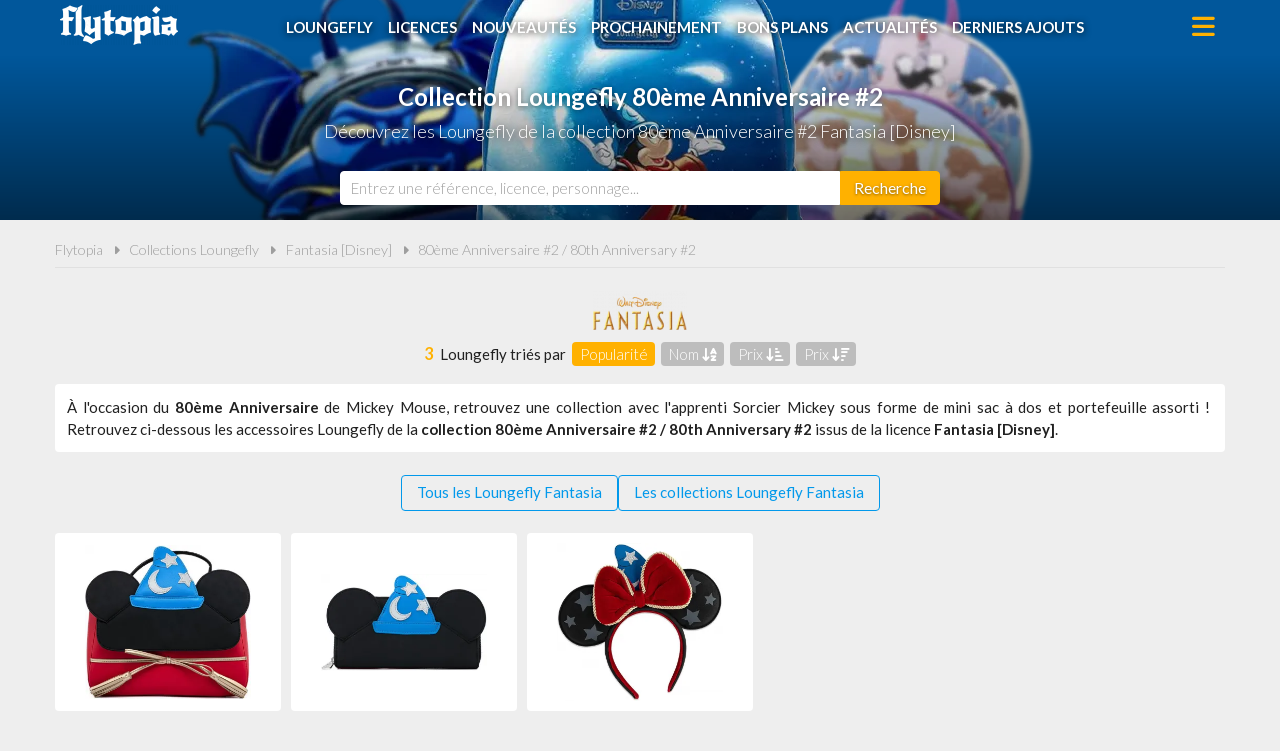

--- FILE ---
content_type: text/html; charset=UTF-8
request_url: https://www.flytopia.fr/collections-loungefly/fantasia-disney/80eme-anniversaire-2-80th-anniversary-2/630
body_size: 3244
content:
<!DOCTYPE html>
<html lang="fr">
<head>
    <meta charset="UTF-8">
    <meta name="viewport" content="width=device-width, initial-scale=1, minimum-scale=1, maximum-scale=5">
    <title>Collection Loungefly 80ème Anniversaire #2 Fantasia [Disney] | Flytopia</title>
    <meta name="description" content="Découvrez les accessoires Loungelfy de la collection 80ème Anniversaire #2 Fantasia : un mini sac à dos et des accessoires assortis !"/>
    <meta name="keywords" content=""/>
    <meta name="robots" content="noindex"/>
    <meta name="df1f47e668f3151" content="48c589a3150e615c1894cc13b66111ce" />
    <link rel="canonical" href="https://www.flytopia.fr/collections-loungefly/fantasia-disney/80eme-anniversaire-2-80th-anniversary-2/630"/>
    <link rel="shortcut icon" type="image/png" href="/img/site/favicon-flytopia-512.png"/>
    <link rel="stylesheet" href="https://www.flytopia.fr/css/site.css?1742399995">
    <link rel="stylesheet" href="https://www.flytopia.fr/css/vendors.css?1742399845" defer>
    <link rel="stylesheet" href="https://www.flytopia.fr/css/responsive.css?1742399995" defer>
                </head>
<body>
    <header class="hdr">
    <div class="wrapper">
		<a href="https://www.flytopia.fr" class="hdr-logo" title="Flytopia, Comparateur de prix 100% Loungefly">Flytopia</a>
        <i class="fa fa-bars hdr-m-icon hdr-m-open"></i>
		<i class="fa fa-xmark hdr-m-icon hdr-m-close"></i>
		<ul class="hdr-m">
			<li><a href="https://www.flytopia.fr/accessoires-loungefly" title="Accessoires Loungefly">Loungefly</a></li>
			<li><a href="https://www.flytopia.fr/licences-loungefly" title="Licences Loungefly">Licences</a></li>
			<li><a href="https://www.flytopia.fr/nouveautes-loungefly" title="Nouveautés Loungefly">Nouveautés</a></li>
			<li><a href="https://www.flytopia.fr/loungefly-a-venir-precommandes" title="Loungefly à venir - Précommandes">Prochainement</a></li>
			<li><a href="https://www.flytopia.fr/promotions-et-bons-plans-loungefly" title="Promotions et bons plans Loungefly">Bons plans</a></li>
			<li><a href="https://www.flytopia.fr/actualites-loungefly" title="Actualités Loungefly">Actualités</a></li>
			<li><a href="https://www.flytopia.fr/derniers-accessoires-loungefly-ajoutes" title="Derniers Loungefly ajoutés sur Flytopia">Derniers ajouts</a></li>
		</ul>
	</div>
</header>
        <div class="bans">
    <image src="/img/site/image-non-chargee_0x200.png" data-src="/img/licences/fantasia-disney-bandeau-1684157020_1280x220.png" alt="Collection Loungelfy 80ème Anniversaire #2 Fantasia [Disney]"  width="1280" height="220" class="img-off"/>
    <h1 class="bans-t"><span>Collection Loungefly 80ème Anniversaire #2</span></h1>        <h2 class="bans-st"><span>Découvrez les Loungefly de la collection 80ème Anniversaire #2 Fantasia [Disney]</span></h2>    </div>
    <div class="srch">
    <div class="wrapper">
        <form action="https://www.flytopia.fr/recherche" method="post" novalidate id="srchForm" class="srch-f">
            <input type="hidden" name="_token" value="a9OaWlXQOkfbRyCgmxtteV3CaI06Oxq0H7CdSwRA" autocomplete="off">            <input type="text" name="q" placeholder="Entrez une référence, licence, personnage..." class="srch-i" id="srchInput"/>
            <button class="srch-b" aria-label="Rechercher"><span>Recherche</span><i class="fa fa-search"></i></button>
        </form>
    </div>
</div>
    <div class="ctt">
        <div class="wrapper">
            <nav class="fil">
                <ul>
                    <li><a href="https://www.flytopia.fr" title="Flytopia, Comparateur de prix 100% Loungefly">Flytopia</a></li>
                    <li class="sep"></li>
                    <li><a href="https://www.flytopia.fr/collections-loungefly" title="Les collections Loungefly">Collections Loungefly</a></li>
                    <li class="sep"></li>
                    <li><a href="https://www.flytopia.fr/collections-loungefly/fantasia-disney/183" title="Les collections Loungefly Fantasia [Disney]">Fantasia [Disney]</a></li>
                    <li class="sep"></li>
                    <li><a href="https://www.flytopia.fr/collections-loungefly/fantasia-disney/80eme-anniversaire-2-80th-anniversary-2/630" title="Collection Loungefly 80ème Anniversaire #2 / 80th Anniversary #2 Fantasia [Disney]">80ème Anniversaire #2 / 80th Anniversary #2</a></li>
                </ul>
            </nav>
            <div class="tri">
                <image src="/img/site/image-non-chargee_0x200.png" data-src="/img/licences/fantasia-disney-logo-1684157020_0x50.png" alt="Loungefly Fantasia [Disney]"  width="100%" height="50" class="img-off tri-l"/>
                <form action="https://www.flytopia.fr/collections-loungefly/fantasia-disney/80eme-anniversaire-2-80th-anniversary-2/630" method="post" class="tri-f">
                    <input type="hidden" name="_token" value="a9OaWlXQOkfbRyCgmxtteV3CaI06Oxq0H7CdSwRA" autocomplete="off">                    <input type="hidden" name="_method" value="post">                    <em>3</em> Loungefly triés par
                    <div class="tri-b  on ">
    <label for="byPopularite">Popularité</label>
    <input type="radio" name="tri" value="popularite" id="byPopularite">
</div>
                    <div class="tri-b ">
    <label for="byNom">Nom <i class="fa fa-arrow-down-a-z"></i></label>
    <input type="radio" name="tri" value="nom" id="byNom">
</div>
                    <div class="tri-b ">
    <label for="byPrixAsc">Prix <i class="fa fa-arrow-down-short-wide"></i></label>
    <input type="radio" name="tri" value="prixAsc" id="byPrixAsc">
</div>
                    <div class="tri-b ">
    <label for="byPrixDesc">Prix <i class="fa fa-arrow-down-wide-short"></i></label>
    <input type="radio" name="tri" value="prixDesc" id="byPrixDesc">
</div>
                </form>
            </div>
            <div class="intro">
                                <p>&Agrave; l'occasion du<strong> 80&egrave;me Anniversaire</strong> de Mickey Mouse, retrouvez une collection avec l'apprenti Sorcier Mickey sous forme de mini sac &agrave; dos et portefeuille assorti !&nbsp;</p>
                                <p>Retrouvez ci-dessous les accessoires Loungefly de la <strong>collection 80ème Anniversaire #2 / 80th Anniversary #2</strong> issus de la licence <strong>Fantasia [Disney]</strong>.</p>
            </div>

            <ul class="sme">
                <li><a href="https://www.flytopia.fr/loungefly/fantasia-disney/183" title="Voir tous les accessoires Loungefly Fantasia [Disney]">Tous les Loungefly Fantasia</a></li>
                <li><a href="https://www.flytopia.fr/collections-loungefly/fantasia-disney/183" title="Voir toutes les collections Loungefly Fantasia [Disney]">Les collections Loungefly Fantasia</a></li>
            </ul>

            <div class="prods">
                                <a href="https://www.flytopia.fr/loungefly/fantasia-disney/sac-a-main-mickey-lapprenti-sorcier-lf-wdtb2119/2245" title="Sac à main Mickey l&#039;Apprenti Sorcier Loungefly LF-WDTB2119" class="prod">
    <image src="/img/site/image-non-chargee_0x200.png" data-src="/img/produits/sac-a-main-mickey-apprenti-sorcier-lf-wdtb2119-3-1683014695_320x0.webp" alt="Sac à main Mickey l&amp;#039;Apprenti Sorcier Loungefly"  width="320" height="100%" class="img-off prod-i"/>
    <span class="prod-t">Sac à main Mickey l&#039;Apprenti Sorcier</span>
        <span class="prod-p">79.99 €</span>
        </a>
                                <a href="https://www.flytopia.fr/loungefly/fantasia-disney/portefeuille-zippe-mickey-mouse-lapprenti-sorcier-lf-wdwa1486/1639" title="Portefeuille zippé Mickey Mouse l&#039;Apprenti Sorcier Loungefly LF-WDWA1486" class="prod">
    <image src="/img/site/image-non-chargee_0x200.png" data-src="/img/produits/portefeuille-zippe-mickey-apprenti-sorcier-cosplay-lf-wdwa1486-3-1679047621_320x0.webp" alt="Portefeuille zippé Mickey Mouse l&amp;#039;Apprenti Sorcier Loungefly"  width="320" height="100%" class="img-off prod-i"/>
    <span class="prod-t">Portefeuille zippé Mickey Mouse l&#039;Apprenti Sorcier</span>
        <span class="prod-p off"></span>
        </a>
                                <a href="https://www.flytopia.fr/loungefly/fantasia-disney/serre-tete-mickey-mouse-lapprenti-sorcier-lf-wdhb0083/2687" title="Serre-tête Mickey Mouse l&#039;Apprenti Sorcier Loungefly LF-WDHB0083" class="prod">
    <image src="/img/site/image-non-chargee_0x200.png" data-src="/img/produits/serre-tete-mickey-mouse-lapprenti-sorcier-lf-wdhb0083-2-1686835830_320x0.webp" alt="Serre-tête Mickey Mouse l&amp;#039;Apprenti Sorcier Loungefly"  width="320" height="100%" class="img-off prod-i"/>
    <span class="prod-t">Serre-tête Mickey Mouse l&#039;Apprenti Sorcier</span>
        <span class="prod-p off"></span>
        </a>
                            </div>
            <div class="bnr ">
    <div class="bnr-c" id="Bnr">
                <a href="https://www.flytopia.fr/go/ba/1" target="_blank" class="bnr-l">
            <image src="/img/site/image-non-chargee_0x200.png" data-src="/img/bannieres/flytopia-comparateur-de-prix-100-loungefly-300-1665402996_300x250.png" alt="Flytopia : Comparateur de prix 100% Loungefly"  width="300" height="250" class="img-off bnr-i bnr-m"/>
            <image src="/img/site/image-non-chargee_0x200.png" data-src="/img/bannieres/flytopia-comparateur-de-prix-100-loungefly-728-1665402996_728x90.png" alt="Flytopia : Comparateur de prix 100% Loungefly"  width="728" height="90" class="img-off bnr-i bnr-o"/>
        </a>
            </div>
</div>
        </div>
    </div>
    <footer class="ftr">
	<div class="wrapper">
		<ul class="ftr-m">
            <li><a href="https://www.flytopia.fr/page/flytopia-comparateur-de-prix-loungefly/1" title="A propos de Flytopia">A propos de Flytopia</a></li>
            <li><a href="https://www.flytopia.fr/page/conditions-generales-dutilisation/2" title="Conditions d&#039;utilisation">Conditions d&#039;utilisation</a></li>
            <li><a href="https://www.flytopia.fr/page/notre-politique-relative-aux-cookies/5" title="Cookies">Cookies</a></li>
            
            <li><a href="https://www.flytopia.fr/page/nous-contacter/6" title="Contact">Nous contacter</a></li>
        </ul>
		<div class="ftr-t">
			<p><i class="fa fa-quote-right"></i>En quelques mots</p>
			<p>Flytopia est un comparateur de prix dédié <br>aux accessoires de la marque Loungefly.<br>Profitez des meilleures offres du moment.<br>Achetez vos Loungefly moins chers.</p>
		</div>
		<div class="ftr-c">
            <p><i class="fa fa-pie-chart"></i>Quelques chiffres</p>
			<ul>
				<li><strong>25</strong> visiteurs ces 30 dernières minutes</li>
				<li><strong>29</strong> marchands partenaires</li>
				<li><strong>6139</strong> produits Loungefly</li>
				<li><strong>7762</strong> prix référencés</li>
			</ul>
		</div>
		<ul class="ftr-s">
			<li><a href="https://www.facebook.com/flytopia" target="_blank" title="Flytopia sur Facebook" rel="noreferrer"><img src="/img/site/picto-facebook-or_0x50.png" width="50" height="50" alt="Flytopia sur Facebook" ></a></li>
			<li><a href="https://www.instagram.com/flytopia_fr/" target="_blank" title="Flytopia sur Instagram" rel="noreferrer"><img src="/img/site/picto-instagram-or_0x50.png" width="50" height="50" alt="Flytopia sur Instragram" ></a></li>
			<li><a href="https://www.pinterest.fr/flytopiafr/" target="_blank" title="Flytopia sur Pinterest" rel="noreferrer"><img src="/img/site/picto-pinterest-or_0x50.png" width="50" height="50" alt="Flytopia sur Pinterest" ></a></li>
			<li><a href="https://twitter.com/flytopia_fr" target="_blank" title="Flytopia sur Twitter" rel="noreferrer"><img src="/img/site/picto-twitter-or_0x50.png" width="50" height="50" alt="Flytopia sur Twitter" ></a></li>
			
		</ul>
		<div class="ftr-l">
			Flytopia.fr est un site indépendant de la société Funko, propriétaire de la marque Loungefly.
            <br>Flytopia.fr n'est pas sponsorisé ni validé par Funko.
			<br>©2026 Flytopia.fr - Tous droits réservés.
		</div>
	</div>
</footer>
        <script src="https://www.flytopia.fr/js/site.js?1740689123" defer></script>
    <script type="text/javascript">
    window.addEventListener("DOMContentLoaded", (event) => {
        Site.initSliderBnr();
        Site.initFormTri();
    });
</script>
</body>
</html>


--- FILE ---
content_type: application/javascript; charset=utf-8
request_url: https://www.flytopia.fr/js/site.js?1740689123
body_size: 42177
content:
/*! For license information please see site.js.LICENSE.txt */
(()=>{var t={338:function(t){t.exports=function(){"use strict";function t(t){var e=document,n=t.container||e.createElement("div");n.id=n.id||"autocomplete-"+y();var i,o,r=n.style,a=navigator.userAgent,s=~a.indexOf("Firefox")&&~a.indexOf("Mobile"),u=t.debounceWaitMs||0,c=t.preventSubmit||!1,l=t.disableAutoSelect||!1,f=s?"input":"keyup",d=[],p="",h=2,m=t.showOnFocus,v=0;if(void 0!==t.minLength&&(h=t.minLength),!t.input)throw new Error("input undefined");var g=t.input;function y(){return Date.now().toString(36)+Math.random().toString(36).substring(2)}function b(){var t=n.parentNode;t&&t.removeChild(n)}function x(){o&&window.clearTimeout(o)}function w(){n.parentNode||e.body.appendChild(n)}function E(){return!!n.parentNode}function T(){v++,d=[],p="",i=void 0,g.setAttribute("aria-activedescendant",""),g.setAttribute("aria-expanded","false"),b()}function L(){if(E()){g.setAttribute("aria-expanded","true"),r.height="auto",r.width=g.offsetWidth+"px";var i,o=0;a(),a(),t.customize&&i&&t.customize(g,i,n,o)}function a(){var t=e.documentElement,n=t.clientTop||e.body.clientTop||0,a=t.clientLeft||e.body.clientLeft||0,s=window.pageYOffset||t.scrollTop,u=window.pageXOffset||t.scrollLeft,c=(i=g.getBoundingClientRect()).top+g.offsetHeight+s-n,l=i.left+u-a;r.top=c+"px",r.left=l+"px",(o=window.innerHeight-(i.top+g.offsetHeight))<0&&(o=0),r.top=c+"px",r.bottom="",r.left=l+"px",r.maxHeight=o+"px"}}function O(){for(;n.firstChild;)n.removeChild(n.firstChild);g.setAttribute("aria-activedescendant","");var o=function(t,n,i){var o=e.createElement("div");return o.textContent=t.label||"",o};t.render&&(o=t.render);var r=function(t,n){var i=e.createElement("div");return i.textContent=t,i};t.renderGroup&&(r=t.renderGroup);var a=e.createDocumentFragment(),s="#9?$";if(d.forEach((function(e,u){if(e.group&&e.group!==s){s=e.group;var c=r(e.group,p);c&&(c.className+=" group",a.appendChild(c))}var l=o(e,p,u);l&&(l.id=n.id+"_"+u,l.setAttribute("role","option"),l.addEventListener("click",(function(n){t.onSelect(e,g),T(),n.preventDefault(),n.stopPropagation()})),e===i&&(l.className+=" selected",l.setAttribute("aria-selected","true"),g.setAttribute("aria-activedescendant",l.id)),a.appendChild(l))})),n.appendChild(a),d.length<1){if(!t.emptyMsg)return void T();var u=e.createElement("div");u.id=n.id+"_"+y(),u.className="empty",u.textContent=t.emptyMsg,n.appendChild(u),g.setAttribute("aria-activedescendant",u.id)}w(),L(),I()}function S(){E()&&O()}function C(){S()}function _(t){t.target!==n?S():t.preventDefault()}function A(e){for(var n=e.which||e.keyCode||0,i=0,o=t.keysToIgnore||[38,13,27,39,37,16,17,18,20,91,9];i<o.length;i++)if(n===o[i])return;n>=112&&n<=123&&!t.keysToIgnore||40===n&&E()||W(0)}function I(){var t=n.getElementsByClassName("selected");if(t.length>0){var e=t[0],i=e.previousElementSibling;if(i&&-1!==i.className.indexOf("group")&&!i.previousElementSibling&&(e=i),e.offsetTop<n.scrollTop)n.scrollTop=e.offsetTop;else{var o=e.offsetTop+e.offsetHeight,r=n.scrollTop+n.offsetHeight;o>r&&(n.scrollTop+=o-r)}}}function M(){if(d.length<1)i=void 0;else if(i===d[0])i=d[d.length-1];else for(var t=d.length-1;t>0;t--)if(i===d[t]||1===t){i=d[t-1];break}}function D(){if(d.length<1&&(i=void 0),i&&i!==d[d.length-1]){for(var t=0;t<d.length-1;t++)if(i===d[t]){i=d[t+1];break}}else i=d[0]}function z(e){var n=e.which||e.keyCode||0;if(38===n||40===n||27===n){var o=E();if(27===n)T();else{if(!o||d.length<1)return;38===n?M():D(),O()}return e.preventDefault(),void(o&&e.stopPropagation())}13===n&&(i&&(t.onSelect(i,g),T()),c&&e.preventDefault())}function k(){m&&W(1)}function W(e){var n=++v,r=g.value,a=g.selectionStart||0;r.length>=h||1===e?(x(),o=window.setTimeout((function(){t.fetch(r,(function(t){v===n&&t&&(p=r,i=(d=t).length<1||l?void 0:d[0],O())}),e,a)}),0===e?u:0)):T()}function H(){setTimeout((function(){e.activeElement!==g&&T()}),200)}function P(){g.removeEventListener("focus",k),g.removeEventListener("keydown",z),g.removeEventListener(f,A),g.removeEventListener("blur",H),window.removeEventListener("resize",C),e.removeEventListener("scroll",_,!0),g.removeAttribute("role"),g.removeAttribute("aria-expanded"),g.removeAttribute("aria-autocomplete"),g.removeAttribute("aria-controls"),g.removeAttribute("aria-activedescendant"),g.removeAttribute("aria-owns"),g.removeAttribute("aria-haspopup"),x(),T()}return n.className="autocomplete "+(t.className||""),n.setAttribute("role","listbox"),g.setAttribute("role","combobox"),g.setAttribute("aria-expanded","false"),g.setAttribute("aria-autocomplete","list"),g.setAttribute("aria-controls",n.id),g.setAttribute("aria-owns",n.id),g.setAttribute("aria-activedescendant",""),g.setAttribute("aria-haspopup","listbox"),r.position="absolute",n.addEventListener("mousedown",(function(t){t.stopPropagation(),t.preventDefault()})),n.addEventListener("focus",(function(){return g.focus()})),g.addEventListener("keydown",z),g.addEventListener(f,A),g.addEventListener("blur",H),g.addEventListener("focus",k),window.addEventListener("resize",C),e.addEventListener("scroll",_,!0),{destroy:P}}return t}()},741:(t,e,n)=>{var i,o;!function(r,a){"use strict";void 0===(o="function"==typeof(i=a)?i.call(e,n,e,t):i)||(t.exports=o)}(window,(function(){"use strict";var t=function(){var t=window.Element.prototype;if(t.matches)return"matches";if(t.matchesSelector)return"matchesSelector";for(var e=["webkit","moz","ms","o"],n=0;n<e.length;n++){var i=e[n]+"MatchesSelector";if(t[i])return i}}();return function(e,n){return e[t](n)}}))},158:function(t,e,n){var i,o;"undefined"!=typeof window&&window,void 0===(o="function"==typeof(i=function(){"use strict";function t(){}var e=t.prototype;return e.on=function(t,e){if(t&&e){var n=this._events=this._events||{},i=n[t]=n[t]||[];return-1==i.indexOf(e)&&i.push(e),this}},e.once=function(t,e){if(t&&e){this.on(t,e);var n=this._onceEvents=this._onceEvents||{};return(n[t]=n[t]||{})[e]=!0,this}},e.off=function(t,e){var n=this._events&&this._events[t];if(n&&n.length){var i=n.indexOf(e);return-1!=i&&n.splice(i,1),this}},e.emitEvent=function(t,e){var n=this._events&&this._events[t];if(n&&n.length){n=n.slice(0),e=e||[];for(var i=this._onceEvents&&this._onceEvents[t],o=0;o<n.length;o++){var r=n[o];i&&i[r]&&(this.off(t,r),delete i[r]),r.apply(this,e)}return this}},e.allOff=function(){delete this._events,delete this._onceEvents},t})?i.call(e,n,e,t):i)||(t.exports=o)},47:(t,e,n)=>{var i,o;!function(r,a){i=[n(741)],o=function(t){return function(t,e){"use strict";var n={extend:function(t,e){for(var n in e)t[n]=e[n];return t},modulo:function(t,e){return(t%e+e)%e}},i=Array.prototype.slice;n.makeArray=function(t){return Array.isArray(t)?t:null==t?[]:"object"==typeof t&&"number"==typeof t.length?i.call(t):[t]},n.removeFrom=function(t,e){var n=t.indexOf(e);-1!=n&&t.splice(n,1)},n.getParent=function(t,n){for(;t.parentNode&&t!=document.body;)if(t=t.parentNode,e(t,n))return t},n.getQueryElement=function(t){return"string"==typeof t?document.querySelector(t):t},n.handleEvent=function(t){var e="on"+t.type;this[e]&&this[e](t)},n.filterFindElements=function(t,i){t=n.makeArray(t);var o=[];return t.forEach((function(t){if(t instanceof HTMLElement)if(i){e(t,i)&&o.push(t);for(var n=t.querySelectorAll(i),r=0;r<n.length;r++)o.push(n[r])}else o.push(t)})),o},n.debounceMethod=function(t,e,n){n=n||100;var i=t.prototype[e],o=e+"Timeout";t.prototype[e]=function(){var t=this[o];clearTimeout(t);var e=arguments,r=this;this[o]=setTimeout((function(){i.apply(r,e),delete r[o]}),n)}},n.docReady=function(t){var e=document.readyState;"complete"==e||"interactive"==e?setTimeout(t):document.addEventListener("DOMContentLoaded",t)},n.toDashed=function(t){return t.replace(/(.)([A-Z])/g,(function(t,e,n){return e+"-"+n})).toLowerCase()};var o=t.console;return n.htmlInit=function(e,i){n.docReady((function(){var r=n.toDashed(i),a="data-"+r,s=document.querySelectorAll("["+a+"]"),u=document.querySelectorAll(".js-"+r),c=n.makeArray(s).concat(n.makeArray(u)),l=a+"-options",f=t.jQuery;c.forEach((function(t){var n,r=t.getAttribute(a)||t.getAttribute(l);try{n=r&&JSON.parse(r)}catch(e){return void(o&&o.error("Error parsing "+a+" on "+t.className+": "+e))}var s=new e(t,n);f&&f.data(t,i,s)}))}))},n}(r,t)}.apply(e,i),void 0===o||(t.exports=o)}(window)},131:(t,e,n)=>{var i,o;window,void 0===(o="function"==typeof(i=function(){"use strict";function t(t){var e=parseFloat(t);return-1==t.indexOf("%")&&!isNaN(e)&&e}function e(){}var n="undefined"==typeof console?e:function(t){console.error(t)},i=["paddingLeft","paddingRight","paddingTop","paddingBottom","marginLeft","marginRight","marginTop","marginBottom","borderLeftWidth","borderRightWidth","borderTopWidth","borderBottomWidth"],o=i.length;function r(){for(var t={width:0,height:0,innerWidth:0,innerHeight:0,outerWidth:0,outerHeight:0},e=0;e<o;e++)t[i[e]]=0;return t}function a(t){var e=getComputedStyle(t);return e||n("Style returned "+e+". Are you running this code in a hidden iframe on Firefox? See https://bit.ly/getsizebug1"),e}var s,u=!1;function c(){if(!u){u=!0;var e=document.createElement("div");e.style.width="200px",e.style.padding="1px 2px 3px 4px",e.style.borderStyle="solid",e.style.borderWidth="1px 2px 3px 4px",e.style.boxSizing="border-box";var n=document.body||document.documentElement;n.appendChild(e);var i=a(e);s=200==Math.round(t(i.width)),l.isBoxSizeOuter=s,n.removeChild(e)}}function l(e){if(c(),"string"==typeof e&&(e=document.querySelector(e)),e&&"object"==typeof e&&e.nodeType){var n=a(e);if("none"==n.display)return r();var u={};u.width=e.offsetWidth,u.height=e.offsetHeight;for(var l=u.isBorderBox="border-box"==n.boxSizing,f=0;f<o;f++){var d=i[f],p=n[d],h=parseFloat(p);u[d]=isNaN(h)?0:h}var m=u.paddingLeft+u.paddingRight,v=u.paddingTop+u.paddingBottom,g=u.marginLeft+u.marginRight,y=u.marginTop+u.marginBottom,b=u.borderLeftWidth+u.borderRightWidth,x=u.borderTopWidth+u.borderBottomWidth,w=l&&s,E=t(n.width);!1!==E&&(u.width=E+(w?0:m+b));var T=t(n.height);return!1!==T&&(u.height=T+(w?0:v+x)),u.innerWidth=u.width-(m+b),u.innerHeight=u.height-(v+x),u.outerWidth=u.width+g,u.outerHeight=u.height+y,u}}return l})?i.call(e,n,e,t):i)||(t.exports=o)},391:(t,e,n)=>{var i,o;!function(r,a){i=[n(794),n(131),n(741),n(47),n(568),n(835),n(666),n(947),n(157)],o=function(t,e,n,i,o,a){return function(t,e,n,i,o,r,a){"use strict";var s=t.jQuery,u=String.prototype.trim?function(t){return t.trim()}:function(t){return t.replace(/^\s+|\s+$/g,"")},c=e.create("isotope",{layoutMode:"masonry",isJQueryFiltering:!0,sortAscending:!0});c.Item=r,c.LayoutMode=a;var l=c.prototype;l._create=function(){for(var t in this.itemGUID=0,this._sorters={},this._getSorters(),e.prototype._create.call(this),this.modes={},this.filteredItems=this.items,this.sortHistory=["original-order"],a.modes)this._initLayoutMode(t)},l.reloadItems=function(){this.itemGUID=0,e.prototype.reloadItems.call(this)},l._itemize=function(){for(var t=e.prototype._itemize.apply(this,arguments),n=0;n<t.length;n++){t[n].id=this.itemGUID++}return this._updateItemsSortData(t),t},l._initLayoutMode=function(t){var e=a.modes[t],n=this.options[t]||{};this.options[t]=e.options?o.extend(e.options,n):n,this.modes[t]=new e(this)},l.layout=function(){this._isLayoutInited||!this._getOption("initLayout")?this._layout():this.arrange()},l._layout=function(){var t=this._getIsInstant();this._resetLayout(),this._manageStamps(),this.layoutItems(this.filteredItems,t),this._isLayoutInited=!0},l.arrange=function(t){this.option(t),this._getIsInstant();var e=this._filter(this.items);this.filteredItems=e.matches,this._bindArrangeComplete(),this._isInstant?this._noTransition(this._hideReveal,[e]):this._hideReveal(e),this._sort(),this._layout()},l._init=l.arrange,l._hideReveal=function(t){this.reveal(t.needReveal),this.hide(t.needHide)},l._getIsInstant=function(){var t=this._getOption("layoutInstant"),e=void 0!==t?t:!this._isLayoutInited;return this._isInstant=e,e},l._bindArrangeComplete=function(){var t,e,n,i=this;function o(){t&&e&&n&&i.dispatchEvent("arrangeComplete",null,[i.filteredItems])}this.once("layoutComplete",(function(){t=!0,o()})),this.once("hideComplete",(function(){e=!0,o()})),this.once("revealComplete",(function(){n=!0,o()}))},l._filter=function(t){var e=this.options.filter;e=e||"*";for(var n=[],i=[],o=[],r=this._getFilterTest(e),a=0;a<t.length;a++){var s=t[a];if(!s.isIgnored){var u=r(s);u&&n.push(s),u&&s.isHidden?i.push(s):u||s.isHidden||o.push(s)}}return{matches:n,needReveal:i,needHide:o}},l._getFilterTest=function(t){return s&&this.options.isJQueryFiltering?function(e){return s(e.element).is(t)}:"function"==typeof t?function(e){return t(e.element)}:function(e){return i(e.element,t)}},l.updateSortData=function(t){var e;t?(t=o.makeArray(t),e=this.getItems(t)):e=this.items,this._getSorters(),this._updateItemsSortData(e)},l._getSorters=function(){var t=this.options.getSortData;for(var e in t){var n=t[e];this._sorters[e]=f(n)}},l._updateItemsSortData=function(t){for(var e=t&&t.length,n=0;e&&n<e;n++){t[n].updateSortData()}};var f=function(){function t(t){if("string"!=typeof t)return t;var n=u(t).split(" "),i=n[0],o=i.match(/^\[(.+)\]$/),r=e(o&&o[1],i),a=c.sortDataParsers[n[1]];return t=a?function(t){return t&&a(r(t))}:function(t){return t&&r(t)}}function e(t,e){return t?function(e){return e.getAttribute(t)}:function(t){var n=t.querySelector(e);return n&&n.textContent}}return t}();function d(t,e){return function(n,i){for(var o=0;o<t.length;o++){var r=t[o],a=n.sortData[r],s=i.sortData[r];if(a>s||a<s)return(a>s?1:-1)*((void 0!==e[r]?e[r]:e)?1:-1)}return 0}}c.sortDataParsers={parseInt:function(t){return parseInt(t,10)},parseFloat:function(t){return parseFloat(t)}},l._sort=function(){if(this.options.sortBy){var t=o.makeArray(this.options.sortBy);this._getIsSameSortBy(t)||(this.sortHistory=t.concat(this.sortHistory));var e=d(this.sortHistory,this.options.sortAscending);this.filteredItems.sort(e)}},l._getIsSameSortBy=function(t){for(var e=0;e<t.length;e++)if(t[e]!=this.sortHistory[e])return!1;return!0},l._mode=function(){var t=this.options.layoutMode,e=this.modes[t];if(!e)throw new Error("No layout mode: "+t);return e.options=this.options[t],e},l._resetLayout=function(){e.prototype._resetLayout.call(this),this._mode()._resetLayout()},l._getItemLayoutPosition=function(t){return this._mode()._getItemLayoutPosition(t)},l._manageStamp=function(t){this._mode()._manageStamp(t)},l._getContainerSize=function(){return this._mode()._getContainerSize()},l.needsResizeLayout=function(){return this._mode().needsResizeLayout()},l.appended=function(t){var e=this.addItems(t);if(e.length){var n=this._filterRevealAdded(e);this.filteredItems=this.filteredItems.concat(n)}},l.prepended=function(t){var e=this._itemize(t);if(e.length){this._resetLayout(),this._manageStamps();var n=this._filterRevealAdded(e);this.layoutItems(this.filteredItems),this.filteredItems=n.concat(this.filteredItems),this.items=e.concat(this.items)}},l._filterRevealAdded=function(t){var e=this._filter(t);return this.hide(e.needHide),this.reveal(e.matches),this.layoutItems(e.matches,!0),e.matches},l.insert=function(t){var e=this.addItems(t);if(e.length){var n,i,o=e.length;for(n=0;n<o;n++)i=e[n],this.element.appendChild(i.element);var r=this._filter(e).matches;for(n=0;n<o;n++)e[n].isLayoutInstant=!0;for(this.arrange(),n=0;n<o;n++)delete e[n].isLayoutInstant;this.reveal(r)}};var p=l.remove;return l.remove=function(t){t=o.makeArray(t);var e=this.getItems(t);p.call(this,t);for(var n=e&&e.length,i=0;n&&i<n;i++){var r=e[i];o.removeFrom(this.filteredItems,r)}},l.shuffle=function(){for(var t=0;t<this.items.length;t++){this.items[t].sortData.random=Math.random()}this.options.sortBy="random",this._sort(),this._layout()},l._noTransition=function(t,e){var n=this.options.transitionDuration;this.options.transitionDuration=0;var i=t.apply(this,e);return this.options.transitionDuration=n,i},l.getFilteredItemElements=function(){return this.filteredItems.map((function(t){return t.element}))},c}(r,t,0,n,i,o,a)}.apply(e,i),void 0===o||(t.exports=o)}(window)},568:(t,e,n)=>{var i,o,r;window,o=[n(794)],i=function(t){"use strict";function e(){t.Item.apply(this,arguments)}var n=e.prototype=Object.create(t.Item.prototype),i=n._create;n._create=function(){this.id=this.layout.itemGUID++,i.call(this),this.sortData={}},n.updateSortData=function(){if(!this.isIgnored){this.sortData.id=this.id,this.sortData["original-order"]=this.id,this.sortData.random=Math.random();var t=this.layout.options.getSortData,e=this.layout._sorters;for(var n in t){var i=e[n];this.sortData[n]=i(this.element,this)}}};var o=n.destroy;return n.destroy=function(){o.apply(this,arguments),this.css({display:""})},e},void 0===(r="function"==typeof i?i.apply(e,o):i)||(t.exports=r)},835:(t,e,n)=>{var i,o,r;window,o=[n(131),n(794)],i=function(t,e){"use strict";function n(t){this.isotope=t,t&&(this.options=t.options[this.namespace],this.element=t.element,this.items=t.filteredItems,this.size=t.size)}var i=n.prototype;return["_resetLayout","_getItemLayoutPosition","_manageStamp","_getContainerSize","_getElementOffset","needsResizeLayout","_getOption"].forEach((function(t){i[t]=function(){return e.prototype[t].apply(this.isotope,arguments)}})),i.needsVerticalResizeLayout=function(){var e=t(this.isotope.element);return this.isotope.size&&e&&e.innerHeight!=this.isotope.size.innerHeight},i._getMeasurement=function(){this.isotope._getMeasurement.apply(this,arguments)},i.getColumnWidth=function(){this.getSegmentSize("column","Width")},i.getRowHeight=function(){this.getSegmentSize("row","Height")},i.getSegmentSize=function(t,e){var n=t+e,i="outer"+e;if(this._getMeasurement(n,i),!this[n]){var o=this.getFirstItemSize();this[n]=o&&o[i]||this.isotope.size["inner"+e]}},i.getFirstItemSize=function(){var e=this.isotope.filteredItems[0];return e&&e.element&&t(e.element)},i.layout=function(){this.isotope.layout.apply(this.isotope,arguments)},i.getSize=function(){this.isotope.getSize(),this.size=this.isotope.size},n.modes={},n.create=function(t,e){function o(){n.apply(this,arguments)}return o.prototype=Object.create(i),o.prototype.constructor=o,e&&(o.options=e),o.prototype.namespace=t,n.modes[t]=o,o},n},void 0===(r="function"==typeof i?i.apply(e,o):i)||(t.exports=r)},947:(t,e,n)=>{var i,o,r;window,o=[n(835)],void 0===(r="function"==typeof(i=function(t){"use strict";var e=t.create("fitRows"),n=e.prototype;return n._resetLayout=function(){this.x=0,this.y=0,this.maxY=0,this._getMeasurement("gutter","outerWidth")},n._getItemLayoutPosition=function(t){t.getSize();var e=t.size.outerWidth+this.gutter,n=this.isotope.size.innerWidth+this.gutter;0!==this.x&&e+this.x>n&&(this.x=0,this.y=this.maxY);var i={x:this.x,y:this.y};return this.maxY=Math.max(this.maxY,this.y+t.size.outerHeight),this.x+=e,i},n._getContainerSize=function(){return{height:this.maxY}},e})?i.apply(e,o):i)||(t.exports=r)},666:(t,e,n)=>{var i,o,r;window,o=[n(835),n(751)],i=function(t,e){"use strict";var n=t.create("masonry"),i=n.prototype,o={_getElementOffset:!0,layout:!0,_getMeasurement:!0};for(var r in e.prototype)o[r]||(i[r]=e.prototype[r]);var a=i.measureColumns;i.measureColumns=function(){this.items=this.isotope.filteredItems,a.call(this)};var s=i._getOption;return i._getOption=function(t){return"fitWidth"==t?void 0!==this.options.isFitWidth?this.options.isFitWidth:this.options.fitWidth:s.apply(this.isotope,arguments)},n},void 0===(r="function"==typeof i?i.apply(e,o):i)||(t.exports=r)},157:(t,e,n)=>{var i,o,r;window,o=[n(835)],void 0===(r="function"==typeof(i=function(t){"use strict";var e=t.create("vertical",{horizontalAlignment:0}),n=e.prototype;return n._resetLayout=function(){this.y=0},n._getItemLayoutPosition=function(t){t.getSize();var e=(this.isotope.size.innerWidth-t.size.outerWidth)*this.options.horizontalAlignment,n=this.y;return this.y+=t.size.outerHeight,{x:e,y:n}},n._getContainerSize=function(){return{height:this.y}},e})?i.apply(e,o):i)||(t.exports=r)},751:(t,e,n)=>{var i,o,r;window,o=[n(794),n(131)],void 0===(r="function"==typeof(i=function(t,e){"use strict";var n=t.create("masonry");n.compatOptions.fitWidth="isFitWidth";var i=n.prototype;return i._resetLayout=function(){this.getSize(),this._getMeasurement("columnWidth","outerWidth"),this._getMeasurement("gutter","outerWidth"),this.measureColumns(),this.colYs=[];for(var t=0;t<this.cols;t++)this.colYs.push(0);this.maxY=0,this.horizontalColIndex=0},i.measureColumns=function(){if(this.getContainerWidth(),!this.columnWidth){var t=this.items[0],n=t&&t.element;this.columnWidth=n&&e(n).outerWidth||this.containerWidth}var i=this.columnWidth+=this.gutter,o=this.containerWidth+this.gutter,r=o/i,a=i-o%i;r=Math[a&&a<1?"round":"floor"](r),this.cols=Math.max(r,1)},i.getContainerWidth=function(){var t=this._getOption("fitWidth")?this.element.parentNode:this.element,n=e(t);this.containerWidth=n&&n.innerWidth},i._getItemLayoutPosition=function(t){t.getSize();var e=t.size.outerWidth%this.columnWidth,n=Math[e&&e<1?"round":"ceil"](t.size.outerWidth/this.columnWidth);n=Math.min(n,this.cols);for(var i=this[this.options.horizontalOrder?"_getHorizontalColPosition":"_getTopColPosition"](n,t),o={x:this.columnWidth*i.col,y:i.y},r=i.y+t.size.outerHeight,a=n+i.col,s=i.col;s<a;s++)this.colYs[s]=r;return o},i._getTopColPosition=function(t){var e=this._getTopColGroup(t),n=Math.min.apply(Math,e);return{col:e.indexOf(n),y:n}},i._getTopColGroup=function(t){if(t<2)return this.colYs;for(var e=[],n=this.cols+1-t,i=0;i<n;i++)e[i]=this._getColGroupY(i,t);return e},i._getColGroupY=function(t,e){if(e<2)return this.colYs[t];var n=this.colYs.slice(t,t+e);return Math.max.apply(Math,n)},i._getHorizontalColPosition=function(t,e){var n=this.horizontalColIndex%this.cols;n=t>1&&n+t>this.cols?0:n;var i=e.size.outerWidth&&e.size.outerHeight;return this.horizontalColIndex=i?n+t:this.horizontalColIndex,{col:n,y:this._getColGroupY(n,t)}},i._manageStamp=function(t){var n=e(t),i=this._getElementOffset(t),o=this._getOption("originLeft")?i.left:i.right,r=o+n.outerWidth,a=Math.floor(o/this.columnWidth);a=Math.max(0,a);var s=Math.floor(r/this.columnWidth);s-=r%this.columnWidth?0:1,s=Math.min(this.cols-1,s);for(var u=(this._getOption("originTop")?i.top:i.bottom)+n.outerHeight,c=a;c<=s;c++)this.colYs[c]=Math.max(u,this.colYs[c])},i._getContainerSize=function(){this.maxY=Math.max.apply(Math,this.colYs);var t={height:this.maxY};return this._getOption("fitWidth")&&(t.width=this._getContainerFitWidth()),t},i._getContainerFitWidth=function(){for(var t=0,e=this.cols;--e&&0===this.colYs[e];)t++;return(this.cols-t)*this.columnWidth-this.gutter},i.needsResizeLayout=function(){var t=this.containerWidth;return this.getContainerWidth(),t!=this.containerWidth},n})?i.apply(e,o):i)||(t.exports=r)},652:(t,e,n)=>{var i,o,r;window,o=[n(158),n(131)],void 0===(r="function"==typeof(i=function(t,e){"use strict";function n(t){for(var e in t)return!1;return!0}var i=document.documentElement.style,o="string"==typeof i.transition?"transition":"WebkitTransition",r="string"==typeof i.transform?"transform":"WebkitTransform",a={WebkitTransition:"webkitTransitionEnd",transition:"transitionend"}[o],s={transform:r,transition:o,transitionDuration:o+"Duration",transitionProperty:o+"Property",transitionDelay:o+"Delay"};function u(t,e){t&&(this.element=t,this.layout=e,this.position={x:0,y:0},this._create())}var c=u.prototype=Object.create(t.prototype);function l(t){return t.replace(/([A-Z])/g,(function(t){return"-"+t.toLowerCase()}))}c.constructor=u,c._create=function(){this._transn={ingProperties:{},clean:{},onEnd:{}},this.css({position:"absolute"})},c.handleEvent=function(t){var e="on"+t.type;this[e]&&this[e](t)},c.getSize=function(){this.size=e(this.element)},c.css=function(t){var e=this.element.style;for(var n in t)e[s[n]||n]=t[n]},c.getPosition=function(){var t=getComputedStyle(this.element),e=this.layout._getOption("originLeft"),n=this.layout._getOption("originTop"),i=t[e?"left":"right"],o=t[n?"top":"bottom"],r=parseFloat(i),a=parseFloat(o),s=this.layout.size;-1!=i.indexOf("%")&&(r=r/100*s.width),-1!=o.indexOf("%")&&(a=a/100*s.height),r=isNaN(r)?0:r,a=isNaN(a)?0:a,r-=e?s.paddingLeft:s.paddingRight,a-=n?s.paddingTop:s.paddingBottom,this.position.x=r,this.position.y=a},c.layoutPosition=function(){var t=this.layout.size,e={},n=this.layout._getOption("originLeft"),i=this.layout._getOption("originTop"),o=n?"paddingLeft":"paddingRight",r=n?"left":"right",a=n?"right":"left",s=this.position.x+t[o];e[r]=this.getXValue(s),e[a]="";var u=i?"paddingTop":"paddingBottom",c=i?"top":"bottom",l=i?"bottom":"top",f=this.position.y+t[u];e[c]=this.getYValue(f),e[l]="",this.css(e),this.emitEvent("layout",[this])},c.getXValue=function(t){var e=this.layout._getOption("horizontal");return this.layout.options.percentPosition&&!e?t/this.layout.size.width*100+"%":t+"px"},c.getYValue=function(t){var e=this.layout._getOption("horizontal");return this.layout.options.percentPosition&&e?t/this.layout.size.height*100+"%":t+"px"},c._transitionTo=function(t,e){this.getPosition();var n=this.position.x,i=this.position.y,o=t==this.position.x&&e==this.position.y;if(this.setPosition(t,e),!o||this.isTransitioning){var r=t-n,a=e-i,s={};s.transform=this.getTranslate(r,a),this.transition({to:s,onTransitionEnd:{transform:this.layoutPosition},isCleaning:!0})}else this.layoutPosition()},c.getTranslate=function(t,e){return"translate3d("+(t=this.layout._getOption("originLeft")?t:-t)+"px, "+(e=this.layout._getOption("originTop")?e:-e)+"px, 0)"},c.goTo=function(t,e){this.setPosition(t,e),this.layoutPosition()},c.moveTo=c._transitionTo,c.setPosition=function(t,e){this.position.x=parseFloat(t),this.position.y=parseFloat(e)},c._nonTransition=function(t){for(var e in this.css(t.to),t.isCleaning&&this._removeStyles(t.to),t.onTransitionEnd)t.onTransitionEnd[e].call(this)},c.transition=function(t){if(parseFloat(this.layout.options.transitionDuration)){var e=this._transn;for(var n in t.onTransitionEnd)e.onEnd[n]=t.onTransitionEnd[n];for(n in t.to)e.ingProperties[n]=!0,t.isCleaning&&(e.clean[n]=!0);t.from&&(this.css(t.from),this.element.offsetHeight),this.enableTransition(t.to),this.css(t.to),this.isTransitioning=!0}else this._nonTransition(t)};var f="opacity,"+l(r);c.enableTransition=function(){if(!this.isTransitioning){var t=this.layout.options.transitionDuration;t="number"==typeof t?t+"ms":t,this.css({transitionProperty:f,transitionDuration:t,transitionDelay:this.staggerDelay||0}),this.element.addEventListener(a,this,!1)}},c.onwebkitTransitionEnd=function(t){this.ontransitionend(t)},c.onotransitionend=function(t){this.ontransitionend(t)};var d={"-webkit-transform":"transform"};c.ontransitionend=function(t){if(t.target===this.element){var e=this._transn,i=d[t.propertyName]||t.propertyName;delete e.ingProperties[i],n(e.ingProperties)&&this.disableTransition(),i in e.clean&&(this.element.style[t.propertyName]="",delete e.clean[i]),i in e.onEnd&&(e.onEnd[i].call(this),delete e.onEnd[i]),this.emitEvent("transitionEnd",[this])}},c.disableTransition=function(){this.removeTransitionStyles(),this.element.removeEventListener(a,this,!1),this.isTransitioning=!1},c._removeStyles=function(t){var e={};for(var n in t)e[n]="";this.css(e)};var p={transitionProperty:"",transitionDuration:"",transitionDelay:""};return c.removeTransitionStyles=function(){this.css(p)},c.stagger=function(t){t=isNaN(t)?0:t,this.staggerDelay=t+"ms"},c.removeElem=function(){this.element.parentNode.removeChild(this.element),this.css({display:""}),this.emitEvent("remove",[this])},c.remove=function(){o&&parseFloat(this.layout.options.transitionDuration)?(this.once("transitionEnd",(function(){this.removeElem()})),this.hide()):this.removeElem()},c.reveal=function(){delete this.isHidden,this.css({display:""});var t=this.layout.options,e={};e[this.getHideRevealTransitionEndProperty("visibleStyle")]=this.onRevealTransitionEnd,this.transition({from:t.hiddenStyle,to:t.visibleStyle,isCleaning:!0,onTransitionEnd:e})},c.onRevealTransitionEnd=function(){this.isHidden||this.emitEvent("reveal")},c.getHideRevealTransitionEndProperty=function(t){var e=this.layout.options[t];if(e.opacity)return"opacity";for(var n in e)return n},c.hide=function(){this.isHidden=!0,this.css({display:""});var t=this.layout.options,e={};e[this.getHideRevealTransitionEndProperty("hiddenStyle")]=this.onHideTransitionEnd,this.transition({from:t.visibleStyle,to:t.hiddenStyle,isCleaning:!0,onTransitionEnd:e})},c.onHideTransitionEnd=function(){this.isHidden&&(this.css({display:"none"}),this.emitEvent("hide"))},c.destroy=function(){this.css({position:"",left:"",right:"",top:"",bottom:"",transition:"",transform:""})},u})?i.apply(e,o):i)||(t.exports=r)},794:(t,e,n)=>{var i,o;!function(r,a){"use strict";i=[n(158),n(131),n(47),n(652)],o=function(t,e,n,i){return function(t,e,n,i,o){var r=t.console,a=t.jQuery,s=function(){},u=0,c={};function l(t,e){var n=i.getQueryElement(t);if(n){this.element=n,a&&(this.$element=a(this.element)),this.options=i.extend({},this.constructor.defaults),this.option(e);var o=++u;this.element.outlayerGUID=o,c[o]=this,this._create(),this._getOption("initLayout")&&this.layout()}else r&&r.error("Bad element for "+this.constructor.namespace+": "+(n||t))}l.namespace="outlayer",l.Item=o,l.defaults={containerStyle:{position:"relative"},initLayout:!0,originLeft:!0,originTop:!0,resize:!0,resizeContainer:!0,transitionDuration:"0.4s",hiddenStyle:{opacity:0,transform:"scale(0.001)"},visibleStyle:{opacity:1,transform:"scale(1)"}};var f=l.prototype;function d(t){function e(){t.apply(this,arguments)}return e.prototype=Object.create(t.prototype),e.prototype.constructor=e,e}i.extend(f,e.prototype),f.option=function(t){i.extend(this.options,t)},f._getOption=function(t){var e=this.constructor.compatOptions[t];return e&&void 0!==this.options[e]?this.options[e]:this.options[t]},l.compatOptions={initLayout:"isInitLayout",horizontal:"isHorizontal",layoutInstant:"isLayoutInstant",originLeft:"isOriginLeft",originTop:"isOriginTop",resize:"isResizeBound",resizeContainer:"isResizingContainer"},f._create=function(){this.reloadItems(),this.stamps=[],this.stamp(this.options.stamp),i.extend(this.element.style,this.options.containerStyle),this._getOption("resize")&&this.bindResize()},f.reloadItems=function(){this.items=this._itemize(this.element.children)},f._itemize=function(t){for(var e=this._filterFindItemElements(t),n=this.constructor.Item,i=[],o=0;o<e.length;o++){var r=new n(e[o],this);i.push(r)}return i},f._filterFindItemElements=function(t){return i.filterFindElements(t,this.options.itemSelector)},f.getItemElements=function(){return this.items.map((function(t){return t.element}))},f.layout=function(){this._resetLayout(),this._manageStamps();var t=this._getOption("layoutInstant"),e=void 0!==t?t:!this._isLayoutInited;this.layoutItems(this.items,e),this._isLayoutInited=!0},f._init=f.layout,f._resetLayout=function(){this.getSize()},f.getSize=function(){this.size=n(this.element)},f._getMeasurement=function(t,e){var i,o=this.options[t];o?("string"==typeof o?i=this.element.querySelector(o):o instanceof HTMLElement&&(i=o),this[t]=i?n(i)[e]:o):this[t]=0},f.layoutItems=function(t,e){t=this._getItemsForLayout(t),this._layoutItems(t,e),this._postLayout()},f._getItemsForLayout=function(t){return t.filter((function(t){return!t.isIgnored}))},f._layoutItems=function(t,e){if(this._emitCompleteOnItems("layout",t),t&&t.length){var n=[];t.forEach((function(t){var i=this._getItemLayoutPosition(t);i.item=t,i.isInstant=e||t.isLayoutInstant,n.push(i)}),this),this._processLayoutQueue(n)}},f._getItemLayoutPosition=function(){return{x:0,y:0}},f._processLayoutQueue=function(t){this.updateStagger(),t.forEach((function(t,e){this._positionItem(t.item,t.x,t.y,t.isInstant,e)}),this)},f.updateStagger=function(){var t=this.options.stagger;if(null!=t)return this.stagger=h(t),this.stagger;this.stagger=0},f._positionItem=function(t,e,n,i,o){i?t.goTo(e,n):(t.stagger(o*this.stagger),t.moveTo(e,n))},f._postLayout=function(){this.resizeContainer()},f.resizeContainer=function(){if(this._getOption("resizeContainer")){var t=this._getContainerSize();t&&(this._setContainerMeasure(t.width,!0),this._setContainerMeasure(t.height,!1))}},f._getContainerSize=s,f._setContainerMeasure=function(t,e){if(void 0!==t){var n=this.size;n.isBorderBox&&(t+=e?n.paddingLeft+n.paddingRight+n.borderLeftWidth+n.borderRightWidth:n.paddingBottom+n.paddingTop+n.borderTopWidth+n.borderBottomWidth),t=Math.max(t,0),this.element.style[e?"width":"height"]=t+"px"}},f._emitCompleteOnItems=function(t,e){var n=this;function i(){n.dispatchEvent(t+"Complete",null,[e])}var o=e.length;if(e&&o){var r=0;e.forEach((function(e){e.once(t,a)}))}else i();function a(){++r==o&&i()}},f.dispatchEvent=function(t,e,n){var i=e?[e].concat(n):n;if(this.emitEvent(t,i),a)if(this.$element=this.$element||a(this.element),e){var o=a.Event(e);o.type=t,this.$element.trigger(o,n)}else this.$element.trigger(t,n)},f.ignore=function(t){var e=this.getItem(t);e&&(e.isIgnored=!0)},f.unignore=function(t){var e=this.getItem(t);e&&delete e.isIgnored},f.stamp=function(t){(t=this._find(t))&&(this.stamps=this.stamps.concat(t),t.forEach(this.ignore,this))},f.unstamp=function(t){(t=this._find(t))&&t.forEach((function(t){i.removeFrom(this.stamps,t),this.unignore(t)}),this)},f._find=function(t){if(t)return"string"==typeof t&&(t=this.element.querySelectorAll(t)),t=i.makeArray(t)},f._manageStamps=function(){this.stamps&&this.stamps.length&&(this._getBoundingRect(),this.stamps.forEach(this._manageStamp,this))},f._getBoundingRect=function(){var t=this.element.getBoundingClientRect(),e=this.size;this._boundingRect={left:t.left+e.paddingLeft+e.borderLeftWidth,top:t.top+e.paddingTop+e.borderTopWidth,right:t.right-(e.paddingRight+e.borderRightWidth),bottom:t.bottom-(e.paddingBottom+e.borderBottomWidth)}},f._manageStamp=s,f._getElementOffset=function(t){var e=t.getBoundingClientRect(),i=this._boundingRect,o=n(t);return{left:e.left-i.left-o.marginLeft,top:e.top-i.top-o.marginTop,right:i.right-e.right-o.marginRight,bottom:i.bottom-e.bottom-o.marginBottom}},f.handleEvent=i.handleEvent,f.bindResize=function(){t.addEventListener("resize",this),this.isResizeBound=!0},f.unbindResize=function(){t.removeEventListener("resize",this),this.isResizeBound=!1},f.onresize=function(){this.resize()},i.debounceMethod(l,"onresize",100),f.resize=function(){this.isResizeBound&&this.needsResizeLayout()&&this.layout()},f.needsResizeLayout=function(){var t=n(this.element);return this.size&&t&&t.innerWidth!==this.size.innerWidth},f.addItems=function(t){var e=this._itemize(t);return e.length&&(this.items=this.items.concat(e)),e},f.appended=function(t){var e=this.addItems(t);e.length&&(this.layoutItems(e,!0),this.reveal(e))},f.prepended=function(t){var e=this._itemize(t);if(e.length){var n=this.items.slice(0);this.items=e.concat(n),this._resetLayout(),this._manageStamps(),this.layoutItems(e,!0),this.reveal(e),this.layoutItems(n)}},f.reveal=function(t){if(this._emitCompleteOnItems("reveal",t),t&&t.length){var e=this.updateStagger();t.forEach((function(t,n){t.stagger(n*e),t.reveal()}))}},f.hide=function(t){if(this._emitCompleteOnItems("hide",t),t&&t.length){var e=this.updateStagger();t.forEach((function(t,n){t.stagger(n*e),t.hide()}))}},f.revealItemElements=function(t){var e=this.getItems(t);this.reveal(e)},f.hideItemElements=function(t){var e=this.getItems(t);this.hide(e)},f.getItem=function(t){for(var e=0;e<this.items.length;e++){var n=this.items[e];if(n.element==t)return n}},f.getItems=function(t){t=i.makeArray(t);var e=[];return t.forEach((function(t){var n=this.getItem(t);n&&e.push(n)}),this),e},f.remove=function(t){var e=this.getItems(t);this._emitCompleteOnItems("remove",e),e&&e.length&&e.forEach((function(t){t.remove(),i.removeFrom(this.items,t)}),this)},f.destroy=function(){var t=this.element.style;t.height="",t.position="",t.width="",this.items.forEach((function(t){t.destroy()})),this.unbindResize();var e=this.element.outlayerGUID;delete c[e],delete this.element.outlayerGUID,a&&a.removeData(this.element,this.constructor.namespace)},l.data=function(t){var e=(t=i.getQueryElement(t))&&t.outlayerGUID;return e&&c[e]},l.create=function(t,e){var n=d(l);return n.defaults=i.extend({},l.defaults),i.extend(n.defaults,e),n.compatOptions=i.extend({},l.compatOptions),n.namespace=t,n.data=l.data,n.Item=d(o),i.htmlInit(n,t),a&&a.bridget&&a.bridget(t,n),n};var p={ms:1,s:1e3};function h(t){if("number"==typeof t)return t;var e=t.match(/(^\d*\.?\d*)(\w*)/),n=e&&e[1],i=e&&e[2];return n.length?(n=parseFloat(n))*(p[i]||1):0}return l.Item=o,l}(r,t,e,n,i)}.apply(e,i),void 0===o||(t.exports=o)}(window)}},e={};function n(i){var o=e[i];if(void 0!==o)return o.exports;var r=e[i]={exports:{}};return t[i].call(r.exports,r,r.exports,n),r.exports}n.n=t=>{var e=t&&t.__esModule?()=>t.default:()=>t;return n.d(e,{a:e}),e},n.d=(t,e)=>{for(var i in e)n.o(e,i)&&!n.o(t,i)&&Object.defineProperty(t,i,{enumerable:!0,get:e[i]})},n.o=(t,e)=>Object.prototype.hasOwnProperty.call(t,e),(()=>{"use strict";var t=window,e=t.requestAnimationFrame||t.webkitRequestAnimationFrame||t.mozRequestAnimationFrame||t.msRequestAnimationFrame||function(t){return setTimeout(t,16)},i=window,o=i.cancelAnimationFrame||i.mozCancelAnimationFrame||function(t){clearTimeout(t)};function r(){for(var t,e,n,i=arguments[0]||{},o=1,r=arguments.length;o<r;o++)if(null!==(t=arguments[o]))for(e in t)i!==(n=t[e])&&void 0!==n&&(i[e]=n);return i}function a(t){return["true","false"].indexOf(t)>=0?JSON.parse(t):t}function s(t,e,n,i){if(i)try{t.setItem(e,n)}catch(t){}return n}function u(){var t=document,e=t.body;return e||((e=t.createElement("body")).fake=!0),e}var c=document.documentElement;function l(t){var e="";return t.fake&&(e=c.style.overflow,t.style.background="",t.style.overflow=c.style.overflow="hidden",c.appendChild(t)),e}function f(t,e){t.fake&&(t.remove(),c.style.overflow=e,c.offsetHeight)}function d(t,e,n,i){"insertRule"in t?t.insertRule(e+"{"+n+"}",i):t.addRule(e,n,i)}function p(t){return("insertRule"in t?t.cssRules:t.rules).length}function h(t,e,n){for(var i=0,o=t.length;i<o;i++)e.call(n,t[i],i)}var m="classList"in document.createElement("_"),v=m?function(t,e){return t.classList.contains(e)}:function(t,e){return t.className.indexOf(e)>=0},g=m?function(t,e){v(t,e)||t.classList.add(e)}:function(t,e){v(t,e)||(t.className+=" "+e)},y=m?function(t,e){v(t,e)&&t.classList.remove(e)}:function(t,e){v(t,e)&&(t.className=t.className.replace(e,""))};function b(t,e){return t.hasAttribute(e)}function x(t,e){return t.getAttribute(e)}function w(t){return void 0!==t.item}function E(t,e){if(t=w(t)||t instanceof Array?t:[t],"[object Object]"===Object.prototype.toString.call(e))for(var n=t.length;n--;)for(var i in e)t[n].setAttribute(i,e[i])}function T(t,e){t=w(t)||t instanceof Array?t:[t];for(var n=(e=e instanceof Array?e:[e]).length,i=t.length;i--;)for(var o=n;o--;)t[i].removeAttribute(e[o])}function L(t){for(var e=[],n=0,i=t.length;n<i;n++)e.push(t[n]);return e}function O(t,e){"none"!==t.style.display&&(t.style.display="none")}function S(t,e){"none"===t.style.display&&(t.style.display="")}function C(t){return"none"!==window.getComputedStyle(t).display}function _(t){if("string"==typeof t){var e=[t],n=t.charAt(0).toUpperCase()+t.substr(1);["Webkit","Moz","ms","O"].forEach((function(i){"ms"===i&&"transform"!==t||e.push(i+n)})),t=e}for(var i=document.createElement("fakeelement"),o=(t.length,0);o<t.length;o++){var r=t[o];if(void 0!==i.style[r])return r}return!1}function A(t,e){var n=!1;return/^Webkit/.test(t)?n="webkit"+e+"End":/^O/.test(t)?n="o"+e+"End":t&&(n=e.toLowerCase()+"end"),n}var I=!1;try{var M=Object.defineProperty({},"passive",{get:function(){I=!0}});window.addEventListener("test",null,M)}catch(t){}var D=!!I&&{passive:!0};function z(t,e,n){for(var i in e){var o=["touchstart","touchmove"].indexOf(i)>=0&&!n&&D;t.addEventListener(i,e[i],o)}}function k(t,e){for(var n in e){var i=["touchstart","touchmove"].indexOf(n)>=0&&D;t.removeEventListener(n,e[n],i)}}function W(){return{topics:{},on:function(t,e){this.topics[t]=this.topics[t]||[],this.topics[t].push(e)},off:function(t,e){if(this.topics[t])for(var n=0;n<this.topics[t].length;n++)if(this.topics[t][n]===e){this.topics[t].splice(n,1);break}},emit:function(t,e){e.type=t,this.topics[t]&&this.topics[t].forEach((function(n){n(e,t)}))}}}Object.keys||(Object.keys=function(t){var e=[];for(var n in t)Object.prototype.hasOwnProperty.call(t,n)&&e.push(n);return e}),"remove"in Element.prototype||(Element.prototype.remove=function(){this.parentNode&&this.parentNode.removeChild(this)});var H=function(t){t=r({container:".slider",mode:"carousel",axis:"horizontal",items:1,gutter:0,edgePadding:0,fixedWidth:!1,autoWidth:!1,viewportMax:!1,slideBy:1,center:!1,controls:!0,controlsPosition:"top",controlsText:["prev","next"],controlsContainer:!1,prevButton:!1,nextButton:!1,nav:!0,navPosition:"top",navContainer:!1,navAsThumbnails:!1,arrowKeys:!1,speed:300,autoplay:!1,autoplayPosition:"top",autoplayTimeout:5e3,autoplayDirection:"forward",autoplayText:["start","stop"],autoplayHoverPause:!1,autoplayButton:!1,autoplayButtonOutput:!0,autoplayResetOnVisibility:!0,animateIn:"tns-fadeIn",animateOut:"tns-fadeOut",animateNormal:"tns-normal",animateDelay:!1,loop:!0,rewind:!1,autoHeight:!1,responsive:!1,lazyload:!1,lazyloadSelector:".tns-lazy-img",touch:!0,mouseDrag:!1,swipeAngle:15,nested:!1,preventActionWhenRunning:!1,preventScrollOnTouch:!1,freezable:!0,onInit:!1,useLocalStorage:!0,nonce:!1},t||{});var n=document,i=window,c={ENTER:13,SPACE:32,LEFT:37,RIGHT:39},m={},w=t.useLocalStorage;if(w){var I=navigator.userAgent,M=new Date;try{(m=i.localStorage)?(m.setItem(M,M),w=m.getItem(M)==M,m.removeItem(M)):w=!1,w||(m={})}catch(t){w=!1}w&&(m.tnsApp&&m.tnsApp!==I&&["tC","tPL","tMQ","tTf","t3D","tTDu","tTDe","tADu","tADe","tTE","tAE"].forEach((function(t){m.removeItem(t)})),localStorage.tnsApp=I)}var D=m.tC?a(m.tC):s(m,"tC",function(){var t=document,e=u(),n=l(e),i=t.createElement("div"),o=!1;e.appendChild(i);try{for(var r,a="(10px * 10)",s=["calc"+a,"-moz-calc"+a,"-webkit-calc"+a],c=0;c<3;c++)if(r=s[c],i.style.width=r,100===i.offsetWidth){o=r.replace(a,"");break}}catch(t){}return e.fake?f(e,n):i.remove(),o}(),w),P=m.tPL?a(m.tPL):s(m,"tPL",function(){var t,e=document,n=u(),i=l(n),o=e.createElement("div"),r=e.createElement("div"),a="";o.className="tns-t-subp2",r.className="tns-t-ct";for(var s=0;s<70;s++)a+="<div></div>";return r.innerHTML=a,o.appendChild(r),n.appendChild(o),t=Math.abs(o.getBoundingClientRect().left-r.children[67].getBoundingClientRect().left)<2,n.fake?f(n,i):o.remove(),t}(),w),R=m.tMQ?a(m.tMQ):s(m,"tMQ",function(){if(window.matchMedia||window.msMatchMedia)return!0;var t,e=document,n=u(),i=l(n),o=e.createElement("div"),r=e.createElement("style"),a="@media all and (min-width:1px){.tns-mq-test{position:absolute}}";return r.type="text/css",o.className="tns-mq-test",n.appendChild(r),n.appendChild(o),r.styleSheet?r.styleSheet.cssText=a:r.appendChild(e.createTextNode(a)),t=window.getComputedStyle?window.getComputedStyle(o).position:o.currentStyle.position,n.fake?f(n,i):o.remove(),"absolute"===t}(),w),B=m.tTf?a(m.tTf):s(m,"tTf",_("transform"),w),N=m.t3D?a(m.t3D):s(m,"t3D",function(t){if(!t)return!1;if(!window.getComputedStyle)return!1;var e,n=document,i=u(),o=l(i),r=n.createElement("p"),a=t.length>9?"-"+t.slice(0,-9).toLowerCase()+"-":"";return a+="transform",i.insertBefore(r,null),r.style[t]="translate3d(1px,1px,1px)",e=window.getComputedStyle(r).getPropertyValue(a),i.fake?f(i,o):r.remove(),void 0!==e&&e.length>0&&"none"!==e}(B),w),j=m.tTDu?a(m.tTDu):s(m,"tTDu",_("transitionDuration"),w),F=m.tTDe?a(m.tTDe):s(m,"tTDe",_("transitionDelay"),w),q=m.tADu?a(m.tADu):s(m,"tADu",_("animationDuration"),w),V=m.tADe?a(m.tADe):s(m,"tADe",_("animationDelay"),w),Y=m.tTE?a(m.tTE):s(m,"tTE",A(j,"Transition"),w),U=m.tAE?a(m.tAE):s(m,"tAE",A(q,"Animation"),w),G=i.console&&"function"==typeof i.console.warn,Q=["container","controlsContainer","prevButton","nextButton","navContainer","autoplayButton"],$={};if(Q.forEach((function(e){if("string"==typeof t[e]){var i=t[e],o=n.querySelector(i);if($[e]=i,!o||!o.nodeName)return void(G&&console.warn("Can't find",t[e]));t[e]=o}})),!(t.container.children.length<1)){var X=t.responsive,J=t.nested,K="carousel"===t.mode;if(X){0 in X&&(t=r(t,X[0]),delete X[0]);var Z={};for(var tt in X){var et=X[tt];et="number"==typeof et?{items:et}:et,Z[tt]=et}X=Z,Z=null}if(K||function t(e){for(var n in e)K||("slideBy"===n&&(e[n]="page"),"edgePadding"===n&&(e[n]=!1),"autoHeight"===n&&(e[n]=!1)),"responsive"===n&&t(e[n])}(t),!K){t.axis="horizontal",t.slideBy="page",t.edgePadding=!1;var nt=t.animateIn,it=t.animateOut,ot=t.animateDelay,rt=t.animateNormal}var at,st,ut="horizontal"===t.axis,ct=n.createElement("div"),lt=n.createElement("div"),ft=t.container,dt=ft.parentNode,pt=ft.outerHTML,ht=ft.children,mt=ht.length,vt=zn(),gt=!1;X&&ti(),K&&(ft.className+=" tns-vpfix");var yt,bt,xt,wt,Et,Tt,Lt,Ot,St,Ct=t.autoWidth,_t=Rn("fixedWidth"),At=Rn("edgePadding"),It=Rn("gutter"),Mt=Hn(),Dt=Rn("center"),zt=Ct?1:Math.floor(Rn("items")),kt=Rn("slideBy"),Wt=t.viewportMax||t.fixedWidthViewportWidth,Ht=Rn("arrowKeys"),Pt=Rn("speed"),Rt=t.rewind,Bt=!Rt&&t.loop,Nt=Rn("autoHeight"),jt=Rn("controls"),Ft=Rn("controlsText"),qt=Rn("nav"),Vt=Rn("touch"),Yt=Rn("mouseDrag"),Ut=Rn("autoplay"),Gt=Rn("autoplayTimeout"),Qt=Rn("autoplayText"),$t=Rn("autoplayHoverPause"),Xt=Rn("autoplayResetOnVisibility"),Jt=(Lt=null,Ot=Rn("nonce"),St=document.createElement("style"),Lt&&St.setAttribute("media",Lt),Ot&&St.setAttribute("nonce",Ot),document.querySelector("head").appendChild(St),St.sheet?St.sheet:St.styleSheet),Kt=t.lazyload,Zt=t.lazyloadSelector,te=[],ee=Bt?(Et=function(){if(Ct||_t&&!Wt)return mt-1;var e=_t?"fixedWidth":"items",n=[];if((_t||t[e]<mt)&&n.push(t[e]),X)for(var i in X){var o=X[i][e];o&&(_t||o<mt)&&n.push(o)}return n.length||n.push(0),Math.ceil(_t?Wt/Math.min.apply(null,n):Math.max.apply(null,n))}(),Tt=K?Math.ceil((5*Et-mt)/2):4*Et-mt,Tt=Math.max(Et,Tt),Pn("edgePadding")?Tt+1:Tt):0,ne=K?mt+2*ee:mt+ee,ie=!(!_t&&!Ct||Bt),oe=_t?Si():null,re=!K||!Bt,ae=ut?"left":"top",se="",ue="",ce=_t?function(){return Dt&&!Bt?mt-1:Math.ceil(-oe/(_t+It))}:Ct?function(){for(var t=0;t<ne;t++)if(yt[t]>=-oe)return t}:function(){return Dt&&K&&!Bt?mt-1:Bt||K?Math.max(0,ne-Math.ceil(zt)):ne-1},le=In(Rn("startIndex")),fe=le,de=(An(),0),pe=Ct?null:ce(),he=t.preventActionWhenRunning,me=t.swipeAngle,ve=!me||"?",ge=!1,ye=t.onInit,be=new W,xe=" tns-slider tns-"+t.mode,we=ft.id||(wt=window.tnsId,window.tnsId=wt?wt+1:1,"tns"+window.tnsId),Ee=Rn("disable"),Te=!1,Le=t.freezable,Oe=!(!Le||Ct)&&Zn(),Se=!1,Ce={click:Wi,keydown:function(t){t=qi(t);var e=[c.LEFT,c.RIGHT].indexOf(t.keyCode);e>=0&&(0===e?$e.disabled||Wi(t,-1):Xe.disabled||Wi(t,1))}},_e={click:function(t){if(ge){if(he)return;zi()}var e=Vi(t=qi(t));for(;e!==tn&&!b(e,"data-nav");)e=e.parentNode;if(b(e,"data-nav")){var n=rn=Number(x(e,"data-nav")),i=_t||Ct?n*mt/nn:n*zt;ki(He?n:Math.min(Math.ceil(i),mt-1),t),an===n&&(dn&&Ni(),rn=-1)}},keydown:function(t){t=qi(t);var e=n.activeElement;if(!b(e,"data-nav"))return;var i=[c.LEFT,c.RIGHT,c.ENTER,c.SPACE].indexOf(t.keyCode),o=Number(x(e,"data-nav"));i>=0&&(0===i?o>0&&Fi(Ze[o-1]):1===i?o<nn-1&&Fi(Ze[o+1]):(rn=o,ki(o,t)))}},Ae={mouseover:function(){dn&&(Pi(),pn=!0)},mouseout:function(){pn&&(Hi(),pn=!1)}},Ie={visibilitychange:function(){n.hidden?dn&&(Pi(),mn=!0):mn&&(Hi(),mn=!1)}},Me={keydown:function(t){t=qi(t);var e=[c.LEFT,c.RIGHT].indexOf(t.keyCode);e>=0&&Wi(t,0===e?-1:1)}},De={touchstart:Qi,touchmove:$i,touchend:Ji,touchcancel:Ji},ze={mousedown:Qi,mousemove:$i,mouseup:Ji,mouseleave:Ji},ke=Pn("controls"),We=Pn("nav"),He=!!Ct||t.navAsThumbnails,Pe=Pn("autoplay"),Re=Pn("touch"),Be=Pn("mouseDrag"),Ne="tns-slide-active",je="tns-slide-cloned",Fe="tns-complete",qe={load:function(t){ci(Vi(t))},error:function(t){e=Vi(t),g(e,"failed"),li(e);var e}},Ve="force"===t.preventScrollOnTouch;if(ke)var Ye,Ue,Ge=t.controlsContainer,Qe=t.controlsContainer?t.controlsContainer.outerHTML:"",$e=t.prevButton,Xe=t.nextButton,Je=t.prevButton?t.prevButton.outerHTML:"",Ke=t.nextButton?t.nextButton.outerHTML:"";if(We)var Ze,tn=t.navContainer,en=t.navContainer?t.navContainer.outerHTML:"",nn=Ct?mt:Zi(),on=0,rn=-1,an=Dn(),sn=an,un="tns-nav-active",cn="Carousel Page ",ln=" (Current Slide)";if(Pe)var fn,dn,pn,hn,mn,vn="forward"===t.autoplayDirection?1:-1,gn=t.autoplayButton,yn=t.autoplayButton?t.autoplayButton.outerHTML:"",bn=["<span class='tns-visually-hidden'>"," animation</span>"];if(Re||Be)var xn,wn,En={},Tn={},Ln=!1,On=ut?function(t,e){return t.x-e.x}:function(t,e){return t.y-e.y};Ct||_n(Ee||Oe),B&&(ae=B,se="translate",N?(se+=ut?"3d(":"3d(0px, ",ue=ut?", 0px, 0px)":", 0px)"):(se+=ut?"X(":"Y(",ue=")")),K&&(ft.className=ft.className.replace("tns-vpfix","")),function(){Pn("gutter");ct.className="tns-outer",lt.className="tns-inner",ct.id=we+"-ow",lt.id=we+"-iw",""===ft.id&&(ft.id=we);xe+=P||Ct?" tns-subpixel":" tns-no-subpixel",xe+=D?" tns-calc":" tns-no-calc",Ct&&(xe+=" tns-autowidth");xe+=" tns-"+t.axis,ft.className+=xe,K?((at=n.createElement("div")).id=we+"-mw",at.className="tns-ovh",ct.appendChild(at),at.appendChild(lt)):ct.appendChild(lt);if(Nt){(at||lt).className+=" tns-ah"}if(dt.insertBefore(ct,ft),lt.appendChild(ft),h(ht,(function(t,e){g(t,"tns-item"),t.id||(t.id=we+"-item"+e),!K&&rt&&g(t,rt),E(t,{"aria-hidden":"true",tabindex:"-1"})})),ee){for(var e=n.createDocumentFragment(),i=n.createDocumentFragment(),o=ee;o--;){var r=o%mt,a=ht[r].cloneNode(!0);if(g(a,je),T(a,"id"),i.insertBefore(a,i.firstChild),K){var s=ht[mt-1-r].cloneNode(!0);g(s,je),T(s,"id"),e.appendChild(s)}}ft.insertBefore(e,ft.firstChild),ft.appendChild(i),ht=ft.children}}(),function(){if(!K)for(var e=le,n=le+Math.min(mt,zt);e<n;e++){var o=ht[e];o.style.left=100*(e-le)/zt+"%",g(o,nt),y(o,rt)}ut&&(P||Ct?(d(Jt,"#"+we+" > .tns-item","font-size:"+i.getComputedStyle(ht[0]).fontSize+";",p(Jt)),d(Jt,"#"+we,"font-size:0;",p(Jt))):K&&h(ht,(function(t,e){t.style.marginLeft=function(t){return D?D+"("+100*t+"% / "+ne+")":100*t/ne+"%"}(e)})));if(R){if(j){var r=at&&t.autoHeight?Vn(t.speed):"";d(Jt,"#"+we+"-mw",r,p(Jt))}r=Bn(t.edgePadding,t.gutter,t.fixedWidth,t.speed,t.autoHeight),d(Jt,"#"+we+"-iw",r,p(Jt)),K&&(r=ut&&!Ct?"width:"+Nn(t.fixedWidth,t.gutter,t.items)+";":"",j&&(r+=Vn(Pt)),d(Jt,"#"+we,r,p(Jt))),r=ut&&!Ct?jn(t.fixedWidth,t.gutter,t.items):"",t.gutter&&(r+=Fn(t.gutter)),K||(j&&(r+=Vn(Pt)),q&&(r+=Yn(Pt))),r&&d(Jt,"#"+we+" > .tns-item",r,p(Jt))}else{K&&Nt&&(at.style[j]=Pt/1e3+"s"),lt.style.cssText=Bn(At,It,_t,Nt),K&&ut&&!Ct&&(ft.style.width=Nn(_t,It,zt));r=ut&&!Ct?jn(_t,It,zt):"";It&&(r+=Fn(It)),r&&d(Jt,"#"+we+" > .tns-item",r,p(Jt))}if(X&&R)for(var a in X){a=parseInt(a);var s=X[a],u=(r="",""),c="",l="",f="",m=Ct?null:Rn("items",a),v=Rn("fixedWidth",a),b=Rn("speed",a),x=Rn("edgePadding",a),w=Rn("autoHeight",a),E=Rn("gutter",a);j&&at&&Rn("autoHeight",a)&&"speed"in s&&(u="#"+we+"-mw{"+Vn(b)+"}"),("edgePadding"in s||"gutter"in s)&&(c="#"+we+"-iw{"+Bn(x,E,v,b,w)+"}"),K&&ut&&!Ct&&("fixedWidth"in s||"items"in s||_t&&"gutter"in s)&&(l="width:"+Nn(v,E,m)+";"),j&&"speed"in s&&(l+=Vn(b)),l&&(l="#"+we+"{"+l+"}"),("fixedWidth"in s||_t&&"gutter"in s||!K&&"items"in s)&&(f+=jn(v,E,m)),"gutter"in s&&(f+=Fn(E)),!K&&"speed"in s&&(j&&(f+=Vn(b)),q&&(f+=Yn(b))),f&&(f="#"+we+" > .tns-item{"+f+"}"),(r=u+c+l+f)&&Jt.insertRule("@media (min-width: "+a/16+"em) {"+r+"}",Jt.cssRules.length)}}(),Un();var Sn=Bt?K?function(){var t=de,e=pe;t+=kt,e-=kt,At?(t+=1,e-=1):_t&&(Mt+It)%(_t+It)&&(e-=1),ee&&(le>e?le-=mt:le<t&&(le+=mt))}:function(){if(le>pe)for(;le>=de+mt;)le-=mt;else if(le<de)for(;le<=pe-mt;)le+=mt}:function(){le=Math.max(de,Math.min(pe,le))},Cn=K?function(){var t,e,n,i,o,r,a,s,u,c,l;Li(ft,""),j||!Pt?(Ai(),Pt&&C(ft)||zi()):(t=ft,e=ae,n=se,i=ue,o=Ci(),r=Pt,a=zi,s=Math.min(r,10),u=o.indexOf("%")>=0?"%":"px",o=o.replace(u,""),c=Number(t.style[e].replace(n,"").replace(i,"").replace(u,"")),l=(o-c)/r*s,setTimeout((function o(){r-=s,c+=l,t.style[e]=n+c+u+i,r>0?setTimeout(o,s):a()}),s)),ut||Ki()}:function(){te=[];var t={};t[Y]=t[U]=zi,k(ht[fe],t),z(ht[le],t),Ii(fe,nt,it,!0),Ii(le,rt,nt),Y&&U&&Pt&&C(ft)||zi()};return{version:"2.9.4",getInfo:eo,events:be,goTo:ki,play:function(){Ut&&!dn&&(Bi(),hn=!1)},pause:function(){dn&&(Ni(),hn=!0)},isOn:gt,updateSliderHeight:vi,refresh:Un,destroy:function(){if(Jt.disabled=!0,Jt.ownerNode&&Jt.ownerNode.remove(),k(i,{resize:Jn}),Ht&&k(n,Me),Ge&&k(Ge,Ce),tn&&k(tn,_e),k(ft,Ae),k(ft,Ie),gn&&k(gn,{click:ji}),Ut&&clearInterval(fn),K&&Y){var e={};e[Y]=zi,k(ft,e)}Vt&&k(ft,De),Yt&&k(ft,ze);var o=[pt,Qe,Je,Ke,en,yn];for(var r in Q.forEach((function(e,n){var i="container"===e?ct:t[e];if("object"==typeof i&&i){var r=!!i.previousElementSibling&&i.previousElementSibling,a=i.parentNode;i.outerHTML=o[n],t[e]=r?r.nextElementSibling:a.firstElementChild}})),Q=nt=it=ot=rt=ut=ct=lt=ft=dt=pt=ht=mt=st=vt=Ct=_t=At=It=Mt=zt=kt=Wt=Ht=Pt=Rt=Bt=Nt=Jt=Kt=yt=te=ee=ne=ie=oe=re=ae=se=ue=ce=le=fe=de=pe=me=ve=ge=ye=be=xe=we=Ee=Te=Le=Oe=Se=Ce=_e=Ae=Ie=Me=De=ze=ke=We=He=Pe=Re=Be=Ne=Fe=qe=bt=jt=Ft=Ge=Qe=$e=Xe=Ye=Ue=qt=tn=en=Ze=nn=on=rn=an=sn=un=cn=ln=Ut=Gt=vn=Qt=$t=gn=yn=Xt=bn=fn=dn=pn=hn=mn=En=Tn=xn=Ln=wn=On=Vt=Yt=null,this)"rebuild"!==r&&(this[r]=null);gt=!1},rebuild:function(){return H(r(t,$))}}}function _n(t){t&&(jt=qt=Vt=Yt=Ht=Ut=$t=Xt=!1)}function An(){for(var t=K?le-ee:le;t<0;)t+=mt;return t%mt+1}function In(t){return t=t?Math.max(0,Math.min(Bt?mt-1:mt-zt,t)):0,K?t+ee:t}function Mn(t){for(null==t&&(t=le),K&&(t-=ee);t<0;)t+=mt;return Math.floor(t%mt)}function Dn(){var t,e=Mn();return t=He?e:_t||Ct?Math.ceil((e+1)*nn/mt-1):Math.floor(e/zt),!Bt&&K&&le===pe&&(t=nn-1),t}function zn(){return i.innerWidth||n.documentElement.clientWidth||n.body.clientWidth}function kn(t){return"top"===t?"afterbegin":"beforeend"}function Wn(t){if(null!=t){var e,i,o=n.createElement("div");return t.appendChild(o),i=(e=o.getBoundingClientRect()).right-e.left,o.remove(),i||Wn(t.parentNode)}}function Hn(){var t=At?2*At-It:0;return Wn(dt)-t}function Pn(e){if(t[e])return!0;if(X)for(var n in X)if(X[n][e])return!0;return!1}function Rn(e,n){if(null==n&&(n=vt),"items"===e&&_t)return Math.floor((Mt+It)/(_t+It))||1;var i=t[e];if(X)for(var o in X)n>=parseInt(o)&&e in X[o]&&(i=X[o][e]);return"slideBy"===e&&"page"===i&&(i=Rn("items")),K||"slideBy"!==e&&"items"!==e||(i=Math.floor(i)),i}function Bn(t,e,n,i,o){var r="";if(void 0!==t){var a=t;e&&(a-=e),r=ut?"margin: 0 "+a+"px 0 "+t+"px;":"margin: "+t+"px 0 "+a+"px 0;"}else if(e&&!n){var s="-"+e+"px";r="margin: 0 "+(ut?s+" 0 0":"0 "+s+" 0")+";"}return!K&&o&&j&&i&&(r+=Vn(i)),r}function Nn(t,e,n){return t?(t+e)*ne+"px":D?D+"("+100*ne+"% / "+n+")":100*ne/n+"%"}function jn(t,e,n){var i;if(t)i=t+e+"px";else{K||(n=Math.floor(n));var o=K?ne:n;i=D?D+"(100% / "+o+")":100/o+"%"}return i="width:"+i,"inner"!==J?i+";":i+" !important;"}function Fn(t){var e="";!1!==t&&(e=(ut?"padding-":"margin-")+(ut?"right":"bottom")+": "+t+"px;");return e}function qn(t,e){var n=t.substring(0,t.length-e).toLowerCase();return n&&(n="-"+n+"-"),n}function Vn(t){return qn(j,18)+"transition-duration:"+t/1e3+"s;"}function Yn(t){return qn(q,17)+"animation-duration:"+t/1e3+"s;"}function Un(){if(Pn("autoHeight")||Ct||!ut){var t=ft.querySelectorAll("img");h(t,(function(t){var e=t.src;Kt||(e&&e.indexOf("data:image")<0?(t.src="",z(t,qe),g(t,"loading"),t.src=e):ci(t))})),e((function(){pi(L(t),(function(){bt=!0}))})),Pn("autoHeight")&&(t=fi(le,Math.min(le+zt-1,ne-1))),Kt?Gn():e((function(){pi(L(t),Gn)}))}else K&&_i(),$n(),Xn()}function Gn(){if(Ct&&mt>1){var t=Bt?le:mt-1;!function e(){var n=ht[t].getBoundingClientRect().left,i=ht[t-1].getBoundingClientRect().right;Math.abs(n-i)<=1?Qn():setTimeout((function(){e()}),16)}()}else Qn()}function Qn(){ut&&!Ct||(gi(),Ct?(oe=Si(),Le&&(Oe=Zn()),pe=ce(),_n(Ee||Oe)):Ki()),K&&_i(),$n(),Xn()}function $n(){if(yi(),ct.insertAdjacentHTML("afterbegin",'<div class="tns-liveregion tns-visually-hidden" aria-live="polite" aria-atomic="true">slide <span class="current">'+ai()+"</span>  of "+mt+"</div>"),xt=ct.querySelector(".tns-liveregion .current"),Pe){var e=Ut?"stop":"start";gn?E(gn,{"data-action":e}):t.autoplayButtonOutput&&(ct.insertAdjacentHTML(kn(t.autoplayPosition),'<button type="button" data-action="'+e+'">'+bn[0]+e+bn[1]+Qt[0]+"</button>"),gn=ct.querySelector("[data-action]")),gn&&z(gn,{click:ji}),Ut&&(Bi(),$t&&z(ft,Ae),Xt&&z(ft,Ie))}if(We){if(tn)E(tn,{"aria-label":"Carousel Pagination"}),h(Ze=tn.children,(function(t,e){E(t,{"data-nav":e,tabindex:"-1","aria-label":cn+(e+1),"aria-controls":we})}));else{for(var n="",i=He?"":'style="display:none"',o=0;o<mt;o++)n+='<button type="button" data-nav="'+o+'" tabindex="-1" aria-controls="'+we+'" '+i+' aria-label="'+cn+(o+1)+'"></button>';n='<div class="tns-nav" aria-label="Carousel Pagination">'+n+"</div>",ct.insertAdjacentHTML(kn(t.navPosition),n),tn=ct.querySelector(".tns-nav"),Ze=tn.children}if(to(),j){var r=j.substring(0,j.length-18).toLowerCase(),a="transition: all "+Pt/1e3+"s";r&&(a="-"+r+"-"+a),d(Jt,"[aria-controls^="+we+"-item]",a,p(Jt))}E(Ze[an],{"aria-label":cn+(an+1)+ln}),T(Ze[an],"tabindex"),g(Ze[an],un),z(tn,_e)}ke&&(Ge||$e&&Xe||(ct.insertAdjacentHTML(kn(t.controlsPosition),'<div class="tns-controls" aria-label="Carousel Navigation" tabindex="0"><button type="button" data-controls="prev" tabindex="-1" aria-controls="'+we+'">'+Ft[0]+'</button><button type="button" data-controls="next" tabindex="-1" aria-controls="'+we+'">'+Ft[1]+"</button></div>"),Ge=ct.querySelector(".tns-controls")),$e&&Xe||($e=Ge.children[0],Xe=Ge.children[1]),t.controlsContainer&&E(Ge,{"aria-label":"Carousel Navigation",tabindex:"0"}),(t.controlsContainer||t.prevButton&&t.nextButton)&&E([$e,Xe],{"aria-controls":we,tabindex:"-1"}),(t.controlsContainer||t.prevButton&&t.nextButton)&&(E($e,{"data-controls":"prev"}),E(Xe,{"data-controls":"next"})),Ye=xi($e),Ue=xi(Xe),Ti(),Ge?z(Ge,Ce):(z($e,Ce),z(Xe,Ce))),ei()}function Xn(){if(K&&Y){var e={};e[Y]=zi,z(ft,e)}Vt&&z(ft,De,t.preventScrollOnTouch),Yt&&z(ft,ze),Ht&&z(n,Me),"inner"===J?be.on("outerResized",(function(){Kn(),be.emit("innerLoaded",eo())})):(X||_t||Ct||Nt||!ut)&&z(i,{resize:Jn}),Nt&&("outer"===J?be.on("innerLoaded",di):Ee||di()),ui(),Ee?oi():Oe&&ii(),be.on("indexChanged",hi),"inner"===J&&be.emit("innerLoaded",eo()),"function"==typeof ye&&ye(eo()),gt=!0}function Jn(t){e((function(){Kn(qi(t))}))}function Kn(e){if(gt){"outer"===J&&be.emit("outerResized",eo(e)),vt=zn();var i,o=st,r=!1;X&&(ti(),(i=o!==st)&&be.emit("newBreakpointStart",eo(e)));var a,s,u=zt,c=Ee,l=Oe,f=Ht,m=jt,v=qt,b=Vt,x=Yt,w=Ut,E=$t,T=Xt,L=le;if(i){var C=_t,_=Nt,A=Ft,I=Dt,M=Qt;if(!R)var D=It,W=At}if(Ht=Rn("arrowKeys"),jt=Rn("controls"),qt=Rn("nav"),Vt=Rn("touch"),Dt=Rn("center"),Yt=Rn("mouseDrag"),Ut=Rn("autoplay"),$t=Rn("autoplayHoverPause"),Xt=Rn("autoplayResetOnVisibility"),i&&(Ee=Rn("disable"),_t=Rn("fixedWidth"),Pt=Rn("speed"),Nt=Rn("autoHeight"),Ft=Rn("controlsText"),Qt=Rn("autoplayText"),Gt=Rn("autoplayTimeout"),R||(At=Rn("edgePadding"),It=Rn("gutter"))),_n(Ee),Mt=Hn(),ut&&!Ct||Ee||(gi(),ut||(Ki(),r=!0)),(_t||Ct)&&(oe=Si(),pe=ce()),(i||_t)&&(zt=Rn("items"),kt=Rn("slideBy"),(s=zt!==u)&&(_t||Ct||(pe=ce()),Sn())),i&&Ee!==c&&(Ee?oi():function(){if(!Te)return;if(Jt.disabled=!1,ft.className+=xe,_i(),Bt)for(var t=ee;t--;)K&&S(ht[t]),S(ht[ne-t-1]);if(!K)for(var e=le,n=le+mt;e<n;e++){var i=ht[e],o=e<le+zt?nt:rt;i.style.left=100*(e-le)/zt+"%",g(i,o)}ni(),Te=!1}()),Le&&(i||_t||Ct)&&(Oe=Zn())!==l&&(Oe?(Ai(Ci(In(0))),ii()):(!function(){if(!Se)return;At&&R&&(lt.style.margin="");if(ee)for(var t="tns-transparent",e=ee;e--;)K&&y(ht[e],t),y(ht[ne-e-1],t);ni(),Se=!1}(),r=!0)),_n(Ee||Oe),Ut||($t=Xt=!1),Ht!==f&&(Ht?z(n,Me):k(n,Me)),jt!==m&&(jt?Ge?S(Ge):($e&&S($e),Xe&&S(Xe)):Ge?O(Ge):($e&&O($e),Xe&&O(Xe))),qt!==v&&(qt?(S(tn),to()):O(tn)),Vt!==b&&(Vt?z(ft,De,t.preventScrollOnTouch):k(ft,De)),Yt!==x&&(Yt?z(ft,ze):k(ft,ze)),Ut!==w&&(Ut?(gn&&S(gn),dn||hn||Bi()):(gn&&O(gn),dn&&Ni())),$t!==E&&($t?z(ft,Ae):k(ft,Ae)),Xt!==T&&(Xt?z(n,Ie):k(n,Ie)),i){if(_t===C&&Dt===I||(r=!0),Nt!==_&&(Nt||(lt.style.height="")),jt&&Ft!==A&&($e.innerHTML=Ft[0],Xe.innerHTML=Ft[1]),gn&&Qt!==M){var H=Ut?1:0,P=gn.innerHTML,B=P.length-M[H].length;P.substring(B)===M[H]&&(gn.innerHTML=P.substring(0,B)+Qt[H])}}else Dt&&(_t||Ct)&&(r=!0);if((s||_t&&!Ct)&&(nn=Zi(),to()),(a=le!==L)?(be.emit("indexChanged",eo()),r=!0):s?a||hi():(_t||Ct)&&(ui(),yi(),ri()),s&&!K&&function(){for(var t=le+Math.min(mt,zt),e=ne;e--;){var n=ht[e];e>=le&&e<t?(g(n,"tns-moving"),n.style.left=100*(e-le)/zt+"%",g(n,nt),y(n,rt)):n.style.left&&(n.style.left="",g(n,rt),y(n,nt)),y(n,it)}setTimeout((function(){h(ht,(function(t){y(t,"tns-moving")}))}),300)}(),!Ee&&!Oe){if(i&&!R&&(At===W&&It===D||(lt.style.cssText=Bn(At,It,_t,Pt,Nt)),ut)){K&&(ft.style.width=Nn(_t,It,zt));var N=jn(_t,It,zt)+Fn(It);!function(t,e){"deleteRule"in t?t.deleteRule(e):t.removeRule(e)}(Jt,p(Jt)-1),d(Jt,"#"+we+" > .tns-item",N,p(Jt))}Nt&&di(),r&&(_i(),fe=le)}i&&be.emit("newBreakpointEnd",eo(e))}}function Zn(){if(!_t&&!Ct)return mt<=(Dt?zt-(zt-1)/2:zt);var t=_t?(_t+It)*mt:yt[mt],e=At?Mt+2*At:Mt+It;return Dt&&(e-=_t?(Mt-_t)/2:(Mt-(yt[le+1]-yt[le]-It))/2),t<=e}function ti(){for(var t in st=0,X)t=parseInt(t),vt>=t&&(st=t)}function ei(){!Ut&&gn&&O(gn),!qt&&tn&&O(tn),jt||(Ge?O(Ge):($e&&O($e),Xe&&O(Xe)))}function ni(){Ut&&gn&&S(gn),qt&&tn&&S(tn),jt&&(Ge?S(Ge):($e&&S($e),Xe&&S(Xe)))}function ii(){if(!Se){if(At&&(lt.style.margin="0px"),ee)for(var t="tns-transparent",e=ee;e--;)K&&g(ht[e],t),g(ht[ne-e-1],t);ei(),Se=!0}}function oi(){if(!Te){if(Jt.disabled=!0,ft.className=ft.className.replace(xe.substring(1),""),T(ft,["style"]),Bt)for(var t=ee;t--;)K&&O(ht[t]),O(ht[ne-t-1]);if(ut&&K||T(lt,["style"]),!K)for(var e=le,n=le+mt;e<n;e++){var i=ht[e];T(i,["style"]),y(i,nt),y(i,rt)}ei(),Te=!0}}function ri(){var t=ai();xt.innerHTML!==t&&(xt.innerHTML=t)}function ai(){var t=si(),e=t[0]+1,n=t[1]+1;return e===n?e+"":e+" to "+n}function si(t){null==t&&(t=Ci());var e,n,i,o=le;if(Dt||At?(Ct||_t)&&(n=-(parseFloat(t)+At),i=n+Mt+2*At):Ct&&(n=yt[le],i=n+Mt),Ct)yt.forEach((function(t,r){r<ne&&((Dt||At)&&t<=n+.5&&(o=r),i-t>=.5&&(e=r))}));else{if(_t){var r=_t+It;Dt||At?(o=Math.floor(n/r),e=Math.ceil(i/r-1)):e=o+Math.ceil(Mt/r)-1}else if(Dt||At){var a=zt-1;if(Dt?(o-=a/2,e=le+a/2):e=le+a,At){var s=At*zt/Mt;o-=s,e+=s}o=Math.floor(o),e=Math.ceil(e)}else e=o+zt-1;o=Math.max(o,0),e=Math.min(e,ne-1)}return[o,e]}function ui(){if(Kt&&!Ee){var t=si();t.push(Zt),fi.apply(null,t).forEach((function(t){if(!v(t,Fe)){var e={};e[Y]=function(t){t.stopPropagation()},z(t,e),z(t,qe),t.src=x(t,"data-src");var n=x(t,"data-srcset");n&&(t.srcset=n),g(t,"loading")}}))}}function ci(t){g(t,"loaded"),li(t)}function li(t){g(t,Fe),y(t,"loading"),k(t,qe)}function fi(t,e,n){var i=[];for(n||(n="img");t<=e;)h(ht[t].querySelectorAll(n),(function(t){i.push(t)})),t++;return i}function di(){var t=fi.apply(null,si());e((function(){pi(t,vi)}))}function pi(t,n){return bt?n():(t.forEach((function(e,n){!Kt&&e.complete&&li(e),v(e,Fe)&&t.splice(n,1)})),t.length?void e((function(){pi(t,n)})):n())}function hi(){ui(),yi(),ri(),Ti(),function(){if(qt&&(an=rn>=0?rn:Dn(),rn=-1,an!==sn)){var t=Ze[sn],e=Ze[an];E(t,{tabindex:"-1","aria-label":cn+(sn+1)}),y(t,un),E(e,{"aria-label":cn+(an+1)+ln}),T(e,"tabindex"),g(e,un),sn=an}}()}function mi(t,e){for(var n=[],i=t,o=Math.min(t+e,ne);i<o;i++)n.push(ht[i].offsetHeight);return Math.max.apply(null,n)}function vi(){var t=Nt?mi(le,zt):mi(ee,mt),e=at||lt;e.style.height!==t&&(e.style.height=t+"px")}function gi(){yt=[0];var t=ut?"left":"top",e=ut?"right":"bottom",n=ht[0].getBoundingClientRect()[t];h(ht,(function(i,o){o&&yt.push(i.getBoundingClientRect()[t]-n),o===ne-1&&yt.push(i.getBoundingClientRect()[e]-n)}))}function yi(){var t=si(),e=t[0],n=t[1];h(ht,(function(t,i){i>=e&&i<=n?b(t,"aria-hidden")&&(T(t,["aria-hidden","tabindex"]),g(t,Ne)):b(t,"aria-hidden")||(E(t,{"aria-hidden":"true",tabindex:"-1"}),y(t,Ne))}))}function bi(t){return t.nodeName.toLowerCase()}function xi(t){return"button"===bi(t)}function wi(t){return"true"===t.getAttribute("aria-disabled")}function Ei(t,e,n){t?e.disabled=n:e.setAttribute("aria-disabled",n.toString())}function Ti(){if(jt&&!Rt&&!Bt){var t=Ye?$e.disabled:wi($e),e=Ue?Xe.disabled:wi(Xe),n=le<=de,i=!Rt&&le>=pe;n&&!t&&Ei(Ye,$e,!0),!n&&t&&Ei(Ye,$e,!1),i&&!e&&Ei(Ue,Xe,!0),!i&&e&&Ei(Ue,Xe,!1)}}function Li(t,e){j&&(t.style[j]=e)}function Oi(t){return null==t&&(t=le),Ct?(Mt-(At?It:0)-(yt[t+1]-yt[t]-It))/2:_t?(Mt-_t)/2:(zt-1)/2}function Si(){var t=Mt+(At?It:0)-(_t?(_t+It)*ne:yt[ne]);return Dt&&!Bt&&(t=_t?-(_t+It)*(ne-1)-Oi():Oi(ne-1)-yt[ne-1]),t>0&&(t=0),t}function Ci(t){var e;if(null==t&&(t=le),ut&&!Ct)if(_t)e=-(_t+It)*t,Dt&&(e+=Oi());else{var n=B?ne:zt;Dt&&(t-=Oi()),e=100*-t/n}else e=-yt[t],Dt&&Ct&&(e+=Oi());return ie&&(e=Math.max(e,oe)),e+=!ut||Ct||_t?"px":"%"}function _i(t){Li(ft,"0s"),Ai(t)}function Ai(t){null==t&&(t=Ci()),ft.style[ae]=se+t+ue}function Ii(t,e,n,i){var o=t+zt;Bt||(o=Math.min(o,ne));for(var r=t;r<o;r++){var a=ht[r];i||(a.style.left=100*(r-le)/zt+"%"),ot&&F&&(a.style[F]=a.style[V]=ot*(r-t)/1e3+"s"),y(a,e),g(a,n),i&&te.push(a)}}function Mi(t,e){re&&Sn(),(le!==fe||e)&&(be.emit("indexChanged",eo()),be.emit("transitionStart",eo()),Nt&&di(),dn&&t&&["click","keydown"].indexOf(t.type)>=0&&Ni(),ge=!0,Cn())}function Di(t){return t.toLowerCase().replace(/-/g,"")}function zi(t){if(K||ge){if(be.emit("transitionEnd",eo(t)),!K&&te.length>0)for(var e=0;e<te.length;e++){var n=te[e];n.style.left="",V&&F&&(n.style[V]="",n.style[F]=""),y(n,it),g(n,rt)}if(!t||!K&&t.target.parentNode===ft||t.target===ft&&Di(t.propertyName)===Di(ae)){if(!re){var i=le;Sn(),le!==i&&(be.emit("indexChanged",eo()),_i())}"inner"===J&&be.emit("innerLoaded",eo()),ge=!1,fe=le}}}function ki(t,e){if(!Oe)if("prev"===t)Wi(e,-1);else if("next"===t)Wi(e,1);else{if(ge){if(he)return;zi()}var n=Mn(),i=0;if("first"===t?i=-n:"last"===t?i=K?mt-zt-n:mt-1-n:("number"!=typeof t&&(t=parseInt(t)),isNaN(t)||(e||(t=Math.max(0,Math.min(mt-1,t))),i=t-n)),!K&&i&&Math.abs(i)<zt){var o=i>0?1:-1;i+=le+i-mt>=de?mt*o:2*mt*o*-1}le+=i,K&&Bt&&(le<de&&(le+=mt),le>pe&&(le-=mt)),Mn(le)!==Mn(fe)&&Mi(e)}}function Wi(t,e){if(ge){if(he)return;zi()}var n;if(!e){for(var i=Vi(t=qi(t));i!==Ge&&[$e,Xe].indexOf(i)<0;)i=i.parentNode;var o=[$e,Xe].indexOf(i);o>=0&&(n=!0,e=0===o?-1:1)}if(Rt){if(le===de&&-1===e)return void ki("last",t);if(le===pe&&1===e)return void ki("first",t)}e&&(le+=kt*e,Ct&&(le=Math.floor(le)),Mi(n||t&&"keydown"===t.type?t:null))}function Hi(){fn=setInterval((function(){Wi(null,vn)}),Gt),dn=!0}function Pi(){clearInterval(fn),dn=!1}function Ri(t,e){E(gn,{"data-action":t}),gn.innerHTML=bn[0]+t+bn[1]+e}function Bi(){Hi(),gn&&Ri("stop",Qt[1])}function Ni(){Pi(),gn&&Ri("start",Qt[0])}function ji(){dn?(Ni(),hn=!0):(Bi(),hn=!1)}function Fi(t){t.focus()}function qi(t){return Yi(t=t||i.event)?t.changedTouches[0]:t}function Vi(t){return t.target||i.event.srcElement}function Yi(t){return t.type.indexOf("touch")>=0}function Ui(t){t.preventDefault?t.preventDefault():t.returnValue=!1}function Gi(){return r=Tn.y-En.y,a=Tn.x-En.x,e=Math.atan2(r,a)*(180/Math.PI),n=me,i=!1,(o=Math.abs(90-Math.abs(e)))>=90-n?i="horizontal":o<=n&&(i="vertical"),i===t.axis;var e,n,i,o,r,a}function Qi(t){if(ge){if(he)return;zi()}Ut&&dn&&Pi(),Ln=!0,wn&&(o(wn),wn=null);var e=qi(t);be.emit(Yi(t)?"touchStart":"dragStart",eo(t)),!Yi(t)&&["img","a"].indexOf(bi(Vi(t)))>=0&&Ui(t),Tn.x=En.x=e.clientX,Tn.y=En.y=e.clientY,K&&(xn=parseFloat(ft.style[ae].replace(se,"")),Li(ft,"0s"))}function $i(t){if(Ln){var n=qi(t);Tn.x=n.clientX,Tn.y=n.clientY,K?wn||(wn=e((function(){Xi(t)}))):("?"===ve&&(ve=Gi()),ve&&(Ve=!0)),("boolean"!=typeof t.cancelable||t.cancelable)&&Ve&&t.preventDefault()}}function Xi(t){if(ve){if(o(wn),Ln&&(wn=e((function(){Xi(t)}))),"?"===ve&&(ve=Gi()),ve){!Ve&&Yi(t)&&(Ve=!0);try{t.type&&be.emit(Yi(t)?"touchMove":"dragMove",eo(t))}catch(t){}var n=xn,i=On(Tn,En);if(!ut||_t||Ct)n+=i,n+="px";else n+=B?i*zt*100/((Mt+It)*ne):100*i/(Mt+It),n+="%";ft.style[ae]=se+n+ue}}else Ln=!1}function Ji(n){if(Ln){wn&&(o(wn),wn=null),K&&Li(ft,""),Ln=!1;var i=qi(n);Tn.x=i.clientX,Tn.y=i.clientY;var r=On(Tn,En);if(Math.abs(r)){if(!Yi(n)){var a=Vi(n);z(a,{click:function t(e){Ui(e),k(a,{click:t})}})}K?wn=e((function(){if(ut&&!Ct){var t=-r*zt/(Mt+It);t=r>0?Math.floor(t):Math.ceil(t),le+=t}else{var e=-(xn+r);if(e<=0)le=de;else if(e>=yt[ne-1])le=pe;else for(var i=0;i<ne&&e>=yt[i];)le=i,e>yt[i]&&r<0&&(le+=1),i++}Mi(n,r),be.emit(Yi(n)?"touchEnd":"dragEnd",eo(n))})):ve&&Wi(n,r>0?-1:1)}}"auto"===t.preventScrollOnTouch&&(Ve=!1),me&&(ve="?"),Ut&&!dn&&Hi()}function Ki(){(at||lt).style.height=yt[le+zt]-yt[le]+"px"}function Zi(){var t=_t?(_t+It)*mt/Mt:mt/zt;return Math.min(Math.ceil(t),mt)}function to(){if(qt&&!He&&nn!==on){var t=on,e=nn,n=S;for(on>nn&&(t=nn,e=on,n=O);t<e;)n(Ze[t]),t++;on=nn}}function eo(t){return{container:ft,slideItems:ht,navContainer:tn,navItems:Ze,controlsContainer:Ge,hasControls:ke,prevButton:$e,nextButton:Xe,items:zt,slideBy:kt,cloneCount:ee,slideCount:mt,slideCountNew:ne,index:le,indexCached:fe,displayIndex:An(),navCurrentIndex:an,navCurrentIndexCached:sn,pages:nn,pagesCached:on,sheet:Jt,isOn:gt,event:t||{}}}G&&console.warn("No slides found in",t.container)};function P(t){if(null==t)return window;if("[object Window]"!==t.toString()){var e=t.ownerDocument;return e&&e.defaultView||window}return t}function R(t){return t instanceof P(t).Element||t instanceof Element}function B(t){return t instanceof P(t).HTMLElement||t instanceof HTMLElement}function N(t){return"undefined"!=typeof ShadowRoot&&(t instanceof P(t).ShadowRoot||t instanceof ShadowRoot)}var j=Math.max,F=Math.min,q=Math.round;function V(){var t=navigator.userAgentData;return null!=t&&t.brands?t.brands.map((function(t){return t.brand+"/"+t.version})).join(" "):navigator.userAgent}function Y(){return!/^((?!chrome|android).)*safari/i.test(V())}function U(t,e,n){void 0===e&&(e=!1),void 0===n&&(n=!1);var i=t.getBoundingClientRect(),o=1,r=1;e&&B(t)&&(o=t.offsetWidth>0&&q(i.width)/t.offsetWidth||1,r=t.offsetHeight>0&&q(i.height)/t.offsetHeight||1);var a=(R(t)?P(t):window).visualViewport,s=!Y()&&n,u=(i.left+(s&&a?a.offsetLeft:0))/o,c=(i.top+(s&&a?a.offsetTop:0))/r,l=i.width/o,f=i.height/r;return{width:l,height:f,top:c,right:u+l,bottom:c+f,left:u,x:u,y:c}}function G(t){var e=P(t);return{scrollLeft:e.pageXOffset,scrollTop:e.pageYOffset}}function Q(t){return t?(t.nodeName||"").toLowerCase():null}function $(t){return((R(t)?t.ownerDocument:t.document)||window.document).documentElement}function X(t){return U($(t)).left+G(t).scrollLeft}function J(t){return P(t).getComputedStyle(t)}function K(t){var e=J(t),n=e.overflow,i=e.overflowX,o=e.overflowY;return/auto|scroll|overlay|hidden/.test(n+o+i)}function Z(t,e,n){void 0===n&&(n=!1);var i,o,r=B(e),a=B(e)&&function(t){var e=t.getBoundingClientRect(),n=q(e.width)/t.offsetWidth||1,i=q(e.height)/t.offsetHeight||1;return 1!==n||1!==i}(e),s=$(e),u=U(t,a,n),c={scrollLeft:0,scrollTop:0},l={x:0,y:0};return(r||!r&&!n)&&(("body"!==Q(e)||K(s))&&(c=(i=e)!==P(i)&&B(i)?{scrollLeft:(o=i).scrollLeft,scrollTop:o.scrollTop}:G(i)),B(e)?((l=U(e,!0)).x+=e.clientLeft,l.y+=e.clientTop):s&&(l.x=X(s))),{x:u.left+c.scrollLeft-l.x,y:u.top+c.scrollTop-l.y,width:u.width,height:u.height}}function tt(t){var e=U(t),n=t.offsetWidth,i=t.offsetHeight;return Math.abs(e.width-n)<=1&&(n=e.width),Math.abs(e.height-i)<=1&&(i=e.height),{x:t.offsetLeft,y:t.offsetTop,width:n,height:i}}function et(t){return"html"===Q(t)?t:t.assignedSlot||t.parentNode||(N(t)?t.host:null)||$(t)}function nt(t){return["html","body","#document"].indexOf(Q(t))>=0?t.ownerDocument.body:B(t)&&K(t)?t:nt(et(t))}function it(t,e){var n;void 0===e&&(e=[]);var i=nt(t),o=i===(null==(n=t.ownerDocument)?void 0:n.body),r=P(i),a=o?[r].concat(r.visualViewport||[],K(i)?i:[]):i,s=e.concat(a);return o?s:s.concat(it(et(a)))}function ot(t){return["table","td","th"].indexOf(Q(t))>=0}function rt(t){return B(t)&&"fixed"!==J(t).position?t.offsetParent:null}function at(t){for(var e=P(t),n=rt(t);n&&ot(n)&&"static"===J(n).position;)n=rt(n);return n&&("html"===Q(n)||"body"===Q(n)&&"static"===J(n).position)?e:n||function(t){var e=/firefox/i.test(V());if(/Trident/i.test(V())&&B(t)&&"fixed"===J(t).position)return null;var n=et(t);for(N(n)&&(n=n.host);B(n)&&["html","body"].indexOf(Q(n))<0;){var i=J(n);if("none"!==i.transform||"none"!==i.perspective||"paint"===i.contain||-1!==["transform","perspective"].indexOf(i.willChange)||e&&"filter"===i.willChange||e&&i.filter&&"none"!==i.filter)return n;n=n.parentNode}return null}(t)||e}var st="top",ut="bottom",ct="right",lt="left",ft="auto",dt=[st,ut,ct,lt],pt="start",ht="end",mt="viewport",vt="popper",gt=dt.reduce((function(t,e){return t.concat([e+"-"+pt,e+"-"+ht])}),[]),yt=[].concat(dt,[ft]).reduce((function(t,e){return t.concat([e,e+"-"+pt,e+"-"+ht])}),[]),bt=["beforeRead","read","afterRead","beforeMain","main","afterMain","beforeWrite","write","afterWrite"];function xt(t){var e=new Map,n=new Set,i=[];function o(t){n.add(t.name),[].concat(t.requires||[],t.requiresIfExists||[]).forEach((function(t){if(!n.has(t)){var i=e.get(t);i&&o(i)}})),i.push(t)}return t.forEach((function(t){e.set(t.name,t)})),t.forEach((function(t){n.has(t.name)||o(t)})),i}var wt={placement:"bottom",modifiers:[],strategy:"absolute"};function Et(){for(var t=arguments.length,e=new Array(t),n=0;n<t;n++)e[n]=arguments[n];return!e.some((function(t){return!(t&&"function"==typeof t.getBoundingClientRect)}))}function Tt(t){void 0===t&&(t={});var e=t,n=e.defaultModifiers,i=void 0===n?[]:n,o=e.defaultOptions,r=void 0===o?wt:o;return function(t,e,n){void 0===n&&(n=r);var o,a,s={placement:"bottom",orderedModifiers:[],options:Object.assign({},wt,r),modifiersData:{},elements:{reference:t,popper:e},attributes:{},styles:{}},u=[],c=!1,l={state:s,setOptions:function(n){var o="function"==typeof n?n(s.options):n;f(),s.options=Object.assign({},r,s.options,o),s.scrollParents={reference:R(t)?it(t):t.contextElement?it(t.contextElement):[],popper:it(e)};var a=function(t){var e=xt(t);return bt.reduce((function(t,n){return t.concat(e.filter((function(t){return t.phase===n})))}),[])}(function(t){var e=t.reduce((function(t,e){var n=t[e.name];return t[e.name]=n?Object.assign({},n,e,{options:Object.assign({},n.options,e.options),data:Object.assign({},n.data,e.data)}):e,t}),{});return Object.keys(e).map((function(t){return e[t]}))}([].concat(i,s.options.modifiers)));return s.orderedModifiers=a.filter((function(t){return t.enabled})),s.orderedModifiers.forEach((function(t){var e=t.name,n=t.options,i=void 0===n?{}:n,o=t.effect;if("function"==typeof o){var r=o({state:s,name:e,instance:l,options:i}),a=function(){};u.push(r||a)}})),l.update()},forceUpdate:function(){if(!c){var t=s.elements,e=t.reference,n=t.popper;if(Et(e,n)){s.rects={reference:Z(e,at(n),"fixed"===s.options.strategy),popper:tt(n)},s.reset=!1,s.placement=s.options.placement,s.orderedModifiers.forEach((function(t){return s.modifiersData[t.name]=Object.assign({},t.data)}));for(var i=0;i<s.orderedModifiers.length;i++)if(!0!==s.reset){var o=s.orderedModifiers[i],r=o.fn,a=o.options,u=void 0===a?{}:a,f=o.name;"function"==typeof r&&(s=r({state:s,options:u,name:f,instance:l})||s)}else s.reset=!1,i=-1}}},update:(o=function(){return new Promise((function(t){l.forceUpdate(),t(s)}))},function(){return a||(a=new Promise((function(t){Promise.resolve().then((function(){a=void 0,t(o())}))}))),a}),destroy:function(){f(),c=!0}};if(!Et(t,e))return l;function f(){u.forEach((function(t){return t()})),u=[]}return l.setOptions(n).then((function(t){!c&&n.onFirstUpdate&&n.onFirstUpdate(t)})),l}}var Lt={passive:!0};function Ot(t){return t.split("-")[0]}function St(t){return t.split("-")[1]}function Ct(t){return["top","bottom"].indexOf(t)>=0?"x":"y"}function _t(t){var e,n=t.reference,i=t.element,o=t.placement,r=o?Ot(o):null,a=o?St(o):null,s=n.x+n.width/2-i.width/2,u=n.y+n.height/2-i.height/2;switch(r){case st:e={x:s,y:n.y-i.height};break;case ut:e={x:s,y:n.y+n.height};break;case ct:e={x:n.x+n.width,y:u};break;case lt:e={x:n.x-i.width,y:u};break;default:e={x:n.x,y:n.y}}var c=r?Ct(r):null;if(null!=c){var l="y"===c?"height":"width";switch(a){case pt:e[c]=e[c]-(n[l]/2-i[l]/2);break;case ht:e[c]=e[c]+(n[l]/2-i[l]/2)}}return e}var At={top:"auto",right:"auto",bottom:"auto",left:"auto"};function It(t){var e,n=t.popper,i=t.popperRect,o=t.placement,r=t.variation,a=t.offsets,s=t.position,u=t.gpuAcceleration,c=t.adaptive,l=t.roundOffsets,f=t.isFixed,d=a.x,p=void 0===d?0:d,h=a.y,m=void 0===h?0:h,v="function"==typeof l?l({x:p,y:m}):{x:p,y:m};p=v.x,m=v.y;var g=a.hasOwnProperty("x"),y=a.hasOwnProperty("y"),b=lt,x=st,w=window;if(c){var E=at(n),T="clientHeight",L="clientWidth";if(E===P(n)&&"static"!==J(E=$(n)).position&&"absolute"===s&&(T="scrollHeight",L="scrollWidth"),o===st||(o===lt||o===ct)&&r===ht)x=ut,m-=(f&&E===w&&w.visualViewport?w.visualViewport.height:E[T])-i.height,m*=u?1:-1;if(o===lt||(o===st||o===ut)&&r===ht)b=ct,p-=(f&&E===w&&w.visualViewport?w.visualViewport.width:E[L])-i.width,p*=u?1:-1}var O,S=Object.assign({position:s},c&&At),C=!0===l?function(t){var e=t.x,n=t.y,i=window.devicePixelRatio||1;return{x:q(e*i)/i||0,y:q(n*i)/i||0}}({x:p,y:m}):{x:p,y:m};return p=C.x,m=C.y,u?Object.assign({},S,((O={})[x]=y?"0":"",O[b]=g?"0":"",O.transform=(w.devicePixelRatio||1)<=1?"translate("+p+"px, "+m+"px)":"translate3d("+p+"px, "+m+"px, 0)",O)):Object.assign({},S,((e={})[x]=y?m+"px":"",e[b]=g?p+"px":"",e.transform="",e))}const Mt={name:"applyStyles",enabled:!0,phase:"write",fn:function(t){var e=t.state;Object.keys(e.elements).forEach((function(t){var n=e.styles[t]||{},i=e.attributes[t]||{},o=e.elements[t];B(o)&&Q(o)&&(Object.assign(o.style,n),Object.keys(i).forEach((function(t){var e=i[t];!1===e?o.removeAttribute(t):o.setAttribute(t,!0===e?"":e)})))}))},effect:function(t){var e=t.state,n={popper:{position:e.options.strategy,left:"0",top:"0",margin:"0"},arrow:{position:"absolute"},reference:{}};return Object.assign(e.elements.popper.style,n.popper),e.styles=n,e.elements.arrow&&Object.assign(e.elements.arrow.style,n.arrow),function(){Object.keys(e.elements).forEach((function(t){var i=e.elements[t],o=e.attributes[t]||{},r=Object.keys(e.styles.hasOwnProperty(t)?e.styles[t]:n[t]).reduce((function(t,e){return t[e]="",t}),{});B(i)&&Q(i)&&(Object.assign(i.style,r),Object.keys(o).forEach((function(t){i.removeAttribute(t)})))}))}},requires:["computeStyles"]};const Dt={name:"offset",enabled:!0,phase:"main",requires:["popperOffsets"],fn:function(t){var e=t.state,n=t.options,i=t.name,o=n.offset,r=void 0===o?[0,0]:o,a=yt.reduce((function(t,n){return t[n]=function(t,e,n){var i=Ot(t),o=[lt,st].indexOf(i)>=0?-1:1,r="function"==typeof n?n(Object.assign({},e,{placement:t})):n,a=r[0],s=r[1];return a=a||0,s=(s||0)*o,[lt,ct].indexOf(i)>=0?{x:s,y:a}:{x:a,y:s}}(n,e.rects,r),t}),{}),s=a[e.placement],u=s.x,c=s.y;null!=e.modifiersData.popperOffsets&&(e.modifiersData.popperOffsets.x+=u,e.modifiersData.popperOffsets.y+=c),e.modifiersData[i]=a}};var zt={left:"right",right:"left",bottom:"top",top:"bottom"};function kt(t){return t.replace(/left|right|bottom|top/g,(function(t){return zt[t]}))}var Wt={start:"end",end:"start"};function Ht(t){return t.replace(/start|end/g,(function(t){return Wt[t]}))}function Pt(t,e){var n=e.getRootNode&&e.getRootNode();if(t.contains(e))return!0;if(n&&N(n)){var i=e;do{if(i&&t.isSameNode(i))return!0;i=i.parentNode||i.host}while(i)}return!1}function Rt(t){return Object.assign({},t,{left:t.x,top:t.y,right:t.x+t.width,bottom:t.y+t.height})}function Bt(t,e,n){return e===mt?Rt(function(t,e){var n=P(t),i=$(t),o=n.visualViewport,r=i.clientWidth,a=i.clientHeight,s=0,u=0;if(o){r=o.width,a=o.height;var c=Y();(c||!c&&"fixed"===e)&&(s=o.offsetLeft,u=o.offsetTop)}return{width:r,height:a,x:s+X(t),y:u}}(t,n)):R(e)?function(t,e){var n=U(t,!1,"fixed"===e);return n.top=n.top+t.clientTop,n.left=n.left+t.clientLeft,n.bottom=n.top+t.clientHeight,n.right=n.left+t.clientWidth,n.width=t.clientWidth,n.height=t.clientHeight,n.x=n.left,n.y=n.top,n}(e,n):Rt(function(t){var e,n=$(t),i=G(t),o=null==(e=t.ownerDocument)?void 0:e.body,r=j(n.scrollWidth,n.clientWidth,o?o.scrollWidth:0,o?o.clientWidth:0),a=j(n.scrollHeight,n.clientHeight,o?o.scrollHeight:0,o?o.clientHeight:0),s=-i.scrollLeft+X(t),u=-i.scrollTop;return"rtl"===J(o||n).direction&&(s+=j(n.clientWidth,o?o.clientWidth:0)-r),{width:r,height:a,x:s,y:u}}($(t)))}function Nt(t,e,n,i){var o="clippingParents"===e?function(t){var e=it(et(t)),n=["absolute","fixed"].indexOf(J(t).position)>=0&&B(t)?at(t):t;return R(n)?e.filter((function(t){return R(t)&&Pt(t,n)&&"body"!==Q(t)})):[]}(t):[].concat(e),r=[].concat(o,[n]),a=r[0],s=r.reduce((function(e,n){var o=Bt(t,n,i);return e.top=j(o.top,e.top),e.right=F(o.right,e.right),e.bottom=F(o.bottom,e.bottom),e.left=j(o.left,e.left),e}),Bt(t,a,i));return s.width=s.right-s.left,s.height=s.bottom-s.top,s.x=s.left,s.y=s.top,s}function jt(t){return Object.assign({},{top:0,right:0,bottom:0,left:0},t)}function Ft(t,e){return e.reduce((function(e,n){return e[n]=t,e}),{})}function qt(t,e){void 0===e&&(e={});var n=e,i=n.placement,o=void 0===i?t.placement:i,r=n.strategy,a=void 0===r?t.strategy:r,s=n.boundary,u=void 0===s?"clippingParents":s,c=n.rootBoundary,l=void 0===c?mt:c,f=n.elementContext,d=void 0===f?vt:f,p=n.altBoundary,h=void 0!==p&&p,m=n.padding,v=void 0===m?0:m,g=jt("number"!=typeof v?v:Ft(v,dt)),y=d===vt?"reference":vt,b=t.rects.popper,x=t.elements[h?y:d],w=Nt(R(x)?x:x.contextElement||$(t.elements.popper),u,l,a),E=U(t.elements.reference),T=_t({reference:E,element:b,strategy:"absolute",placement:o}),L=Rt(Object.assign({},b,T)),O=d===vt?L:E,S={top:w.top-O.top+g.top,bottom:O.bottom-w.bottom+g.bottom,left:w.left-O.left+g.left,right:O.right-w.right+g.right},C=t.modifiersData.offset;if(d===vt&&C){var _=C[o];Object.keys(S).forEach((function(t){var e=[ct,ut].indexOf(t)>=0?1:-1,n=[st,ut].indexOf(t)>=0?"y":"x";S[t]+=_[n]*e}))}return S}function Vt(t,e,n){return j(t,F(e,n))}const Yt={name:"preventOverflow",enabled:!0,phase:"main",fn:function(t){var e=t.state,n=t.options,i=t.name,o=n.mainAxis,r=void 0===o||o,a=n.altAxis,s=void 0!==a&&a,u=n.boundary,c=n.rootBoundary,l=n.altBoundary,f=n.padding,d=n.tether,p=void 0===d||d,h=n.tetherOffset,m=void 0===h?0:h,v=qt(e,{boundary:u,rootBoundary:c,padding:f,altBoundary:l}),g=Ot(e.placement),y=St(e.placement),b=!y,x=Ct(g),w="x"===x?"y":"x",E=e.modifiersData.popperOffsets,T=e.rects.reference,L=e.rects.popper,O="function"==typeof m?m(Object.assign({},e.rects,{placement:e.placement})):m,S="number"==typeof O?{mainAxis:O,altAxis:O}:Object.assign({mainAxis:0,altAxis:0},O),C=e.modifiersData.offset?e.modifiersData.offset[e.placement]:null,_={x:0,y:0};if(E){if(r){var A,I="y"===x?st:lt,M="y"===x?ut:ct,D="y"===x?"height":"width",z=E[x],k=z+v[I],W=z-v[M],H=p?-L[D]/2:0,P=y===pt?T[D]:L[D],R=y===pt?-L[D]:-T[D],B=e.elements.arrow,N=p&&B?tt(B):{width:0,height:0},q=e.modifiersData["arrow#persistent"]?e.modifiersData["arrow#persistent"].padding:{top:0,right:0,bottom:0,left:0},V=q[I],Y=q[M],U=Vt(0,T[D],N[D]),G=b?T[D]/2-H-U-V-S.mainAxis:P-U-V-S.mainAxis,Q=b?-T[D]/2+H+U+Y+S.mainAxis:R+U+Y+S.mainAxis,$=e.elements.arrow&&at(e.elements.arrow),X=$?"y"===x?$.clientTop||0:$.clientLeft||0:0,J=null!=(A=null==C?void 0:C[x])?A:0,K=z+Q-J,Z=Vt(p?F(k,z+G-J-X):k,z,p?j(W,K):W);E[x]=Z,_[x]=Z-z}if(s){var et,nt="x"===x?st:lt,it="x"===x?ut:ct,ot=E[w],rt="y"===w?"height":"width",ft=ot+v[nt],dt=ot-v[it],ht=-1!==[st,lt].indexOf(g),mt=null!=(et=null==C?void 0:C[w])?et:0,vt=ht?ft:ot-T[rt]-L[rt]-mt+S.altAxis,gt=ht?ot+T[rt]+L[rt]-mt-S.altAxis:dt,yt=p&&ht?function(t,e,n){var i=Vt(t,e,n);return i>n?n:i}(vt,ot,gt):Vt(p?vt:ft,ot,p?gt:dt);E[w]=yt,_[w]=yt-ot}e.modifiersData[i]=_}},requiresIfExists:["offset"]};const Ut={name:"arrow",enabled:!0,phase:"main",fn:function(t){var e,n=t.state,i=t.name,o=t.options,r=n.elements.arrow,a=n.modifiersData.popperOffsets,s=Ot(n.placement),u=Ct(s),c=[lt,ct].indexOf(s)>=0?"height":"width";if(r&&a){var l=function(t,e){return jt("number"!=typeof(t="function"==typeof t?t(Object.assign({},e.rects,{placement:e.placement})):t)?t:Ft(t,dt))}(o.padding,n),f=tt(r),d="y"===u?st:lt,p="y"===u?ut:ct,h=n.rects.reference[c]+n.rects.reference[u]-a[u]-n.rects.popper[c],m=a[u]-n.rects.reference[u],v=at(r),g=v?"y"===u?v.clientHeight||0:v.clientWidth||0:0,y=h/2-m/2,b=l[d],x=g-f[c]-l[p],w=g/2-f[c]/2+y,E=Vt(b,w,x),T=u;n.modifiersData[i]=((e={})[T]=E,e.centerOffset=E-w,e)}},effect:function(t){var e=t.state,n=t.options.element,i=void 0===n?"[data-popper-arrow]":n;null!=i&&("string"!=typeof i||(i=e.elements.popper.querySelector(i)))&&Pt(e.elements.popper,i)&&(e.elements.arrow=i)},requires:["popperOffsets"],requiresIfExists:["preventOverflow"]};function Gt(t,e,n){return void 0===n&&(n={x:0,y:0}),{top:t.top-e.height-n.y,right:t.right-e.width+n.x,bottom:t.bottom-e.height+n.y,left:t.left-e.width-n.x}}function Qt(t){return[st,ct,ut,lt].some((function(e){return t[e]>=0}))}var $t=Tt({defaultModifiers:[{name:"eventListeners",enabled:!0,phase:"write",fn:function(){},effect:function(t){var e=t.state,n=t.instance,i=t.options,o=i.scroll,r=void 0===o||o,a=i.resize,s=void 0===a||a,u=P(e.elements.popper),c=[].concat(e.scrollParents.reference,e.scrollParents.popper);return r&&c.forEach((function(t){t.addEventListener("scroll",n.update,Lt)})),s&&u.addEventListener("resize",n.update,Lt),function(){r&&c.forEach((function(t){t.removeEventListener("scroll",n.update,Lt)})),s&&u.removeEventListener("resize",n.update,Lt)}},data:{}},{name:"popperOffsets",enabled:!0,phase:"read",fn:function(t){var e=t.state,n=t.name;e.modifiersData[n]=_t({reference:e.rects.reference,element:e.rects.popper,strategy:"absolute",placement:e.placement})},data:{}},{name:"computeStyles",enabled:!0,phase:"beforeWrite",fn:function(t){var e=t.state,n=t.options,i=n.gpuAcceleration,o=void 0===i||i,r=n.adaptive,a=void 0===r||r,s=n.roundOffsets,u=void 0===s||s,c={placement:Ot(e.placement),variation:St(e.placement),popper:e.elements.popper,popperRect:e.rects.popper,gpuAcceleration:o,isFixed:"fixed"===e.options.strategy};null!=e.modifiersData.popperOffsets&&(e.styles.popper=Object.assign({},e.styles.popper,It(Object.assign({},c,{offsets:e.modifiersData.popperOffsets,position:e.options.strategy,adaptive:a,roundOffsets:u})))),null!=e.modifiersData.arrow&&(e.styles.arrow=Object.assign({},e.styles.arrow,It(Object.assign({},c,{offsets:e.modifiersData.arrow,position:"absolute",adaptive:!1,roundOffsets:u})))),e.attributes.popper=Object.assign({},e.attributes.popper,{"data-popper-placement":e.placement})},data:{}},Mt,Dt,{name:"flip",enabled:!0,phase:"main",fn:function(t){var e=t.state,n=t.options,i=t.name;if(!e.modifiersData[i]._skip){for(var o=n.mainAxis,r=void 0===o||o,a=n.altAxis,s=void 0===a||a,u=n.fallbackPlacements,c=n.padding,l=n.boundary,f=n.rootBoundary,d=n.altBoundary,p=n.flipVariations,h=void 0===p||p,m=n.allowedAutoPlacements,v=e.options.placement,g=Ot(v),y=u||(g===v||!h?[kt(v)]:function(t){if(Ot(t)===ft)return[];var e=kt(t);return[Ht(t),e,Ht(e)]}(v)),b=[v].concat(y).reduce((function(t,n){return t.concat(Ot(n)===ft?function(t,e){void 0===e&&(e={});var n=e,i=n.placement,o=n.boundary,r=n.rootBoundary,a=n.padding,s=n.flipVariations,u=n.allowedAutoPlacements,c=void 0===u?yt:u,l=St(i),f=l?s?gt:gt.filter((function(t){return St(t)===l})):dt,d=f.filter((function(t){return c.indexOf(t)>=0}));0===d.length&&(d=f);var p=d.reduce((function(e,n){return e[n]=qt(t,{placement:n,boundary:o,rootBoundary:r,padding:a})[Ot(n)],e}),{});return Object.keys(p).sort((function(t,e){return p[t]-p[e]}))}(e,{placement:n,boundary:l,rootBoundary:f,padding:c,flipVariations:h,allowedAutoPlacements:m}):n)}),[]),x=e.rects.reference,w=e.rects.popper,E=new Map,T=!0,L=b[0],O=0;O<b.length;O++){var S=b[O],C=Ot(S),_=St(S)===pt,A=[st,ut].indexOf(C)>=0,I=A?"width":"height",M=qt(e,{placement:S,boundary:l,rootBoundary:f,altBoundary:d,padding:c}),D=A?_?ct:lt:_?ut:st;x[I]>w[I]&&(D=kt(D));var z=kt(D),k=[];if(r&&k.push(M[C]<=0),s&&k.push(M[D]<=0,M[z]<=0),k.every((function(t){return t}))){L=S,T=!1;break}E.set(S,k)}if(T)for(var W=function(t){var e=b.find((function(e){var n=E.get(e);if(n)return n.slice(0,t).every((function(t){return t}))}));if(e)return L=e,"break"},H=h?3:1;H>0;H--){if("break"===W(H))break}e.placement!==L&&(e.modifiersData[i]._skip=!0,e.placement=L,e.reset=!0)}},requiresIfExists:["offset"],data:{_skip:!1}},Yt,Ut,{name:"hide",enabled:!0,phase:"main",requiresIfExists:["preventOverflow"],fn:function(t){var e=t.state,n=t.name,i=e.rects.reference,o=e.rects.popper,r=e.modifiersData.preventOverflow,a=qt(e,{elementContext:"reference"}),s=qt(e,{altBoundary:!0}),u=Gt(a,i),c=Gt(s,o,r),l=Qt(u),f=Qt(c);e.modifiersData[n]={referenceClippingOffsets:u,popperEscapeOffsets:c,isReferenceHidden:l,hasPopperEscaped:f},e.attributes.popper=Object.assign({},e.attributes.popper,{"data-popper-reference-hidden":l,"data-popper-escaped":f})}}]}),Xt="tippy-content",Jt="tippy-backdrop",Kt="tippy-arrow",Zt="tippy-svg-arrow",te={passive:!0,capture:!0},ee=function(){return document.body};function ne(t,e,n){if(Array.isArray(t)){var i=t[e];return null==i?Array.isArray(n)?n[e]:n:i}return t}function ie(t,e){var n={}.toString.call(t);return 0===n.indexOf("[object")&&n.indexOf(e+"]")>-1}function oe(t,e){return"function"==typeof t?t.apply(void 0,e):t}function re(t,e){return 0===e?t:function(i){clearTimeout(n),n=setTimeout((function(){t(i)}),e)};var n}function ae(t){return[].concat(t)}function se(t,e){-1===t.indexOf(e)&&t.push(e)}function ue(t){return t.split("-")[0]}function ce(t){return[].slice.call(t)}function le(t){return Object.keys(t).reduce((function(e,n){return void 0!==t[n]&&(e[n]=t[n]),e}),{})}function fe(){return document.createElement("div")}function de(t){return["Element","Fragment"].some((function(e){return ie(t,e)}))}function pe(t){return ie(t,"MouseEvent")}function he(t){return!(!t||!t._tippy||t._tippy.reference!==t)}function me(t){return de(t)?[t]:function(t){return ie(t,"NodeList")}(t)?ce(t):Array.isArray(t)?t:ce(document.querySelectorAll(t))}function ve(t,e){t.forEach((function(t){t&&(t.style.transitionDuration=e+"ms")}))}function ge(t,e){t.forEach((function(t){t&&t.setAttribute("data-state",e)}))}function ye(t){var e,n=ae(t)[0];return null!=n&&null!=(e=n.ownerDocument)&&e.body?n.ownerDocument:document}function be(t,e,n){var i=e+"EventListener";["transitionend","webkitTransitionEnd"].forEach((function(e){t[i](e,n)}))}function xe(t,e){for(var n=e;n;){var i;if(t.contains(n))return!0;n=null==n.getRootNode||null==(i=n.getRootNode())?void 0:i.host}return!1}var we={isTouch:!1},Ee=0;function Te(){we.isTouch||(we.isTouch=!0,window.performance&&document.addEventListener("mousemove",Le))}function Le(){var t=performance.now();t-Ee<20&&(we.isTouch=!1,document.removeEventListener("mousemove",Le)),Ee=t}function Oe(){var t=document.activeElement;if(he(t)){var e=t._tippy;t.blur&&!e.state.isVisible&&t.blur()}}var Se=!!("undefined"!=typeof window&&"undefined"!=typeof document)&&!!window.msCrypto;var Ce={animateFill:!1,followCursor:!1,inlinePositioning:!1,sticky:!1},_e=Object.assign({appendTo:ee,aria:{content:"auto",expanded:"auto"},delay:0,duration:[300,250],getReferenceClientRect:null,hideOnClick:!0,ignoreAttributes:!1,interactive:!1,interactiveBorder:2,interactiveDebounce:0,moveTransition:"",offset:[0,10],onAfterUpdate:function(){},onBeforeUpdate:function(){},onCreate:function(){},onDestroy:function(){},onHidden:function(){},onHide:function(){},onMount:function(){},onShow:function(){},onShown:function(){},onTrigger:function(){},onUntrigger:function(){},onClickOutside:function(){},placement:"top",plugins:[],popperOptions:{},render:null,showOnCreate:!1,touch:!0,trigger:"mouseenter focus",triggerTarget:null},Ce,{allowHTML:!1,animation:"fade",arrow:!0,content:"",inertia:!1,maxWidth:350,role:"tooltip",theme:"",zIndex:9999}),Ae=Object.keys(_e);function Ie(t){var e=(t.plugins||[]).reduce((function(e,n){var i,o=n.name,r=n.defaultValue;o&&(e[o]=void 0!==t[o]?t[o]:null!=(i=_e[o])?i:r);return e}),{});return Object.assign({},t,e)}function Me(t,e){var n=Object.assign({},e,{content:oe(e.content,[t])},e.ignoreAttributes?{}:function(t,e){return(e?Object.keys(Ie(Object.assign({},_e,{plugins:e}))):Ae).reduce((function(e,n){var i=(t.getAttribute("data-tippy-"+n)||"").trim();if(!i)return e;if("content"===n)e[n]=i;else try{e[n]=JSON.parse(i)}catch(t){e[n]=i}return e}),{})}(t,e.plugins));return n.aria=Object.assign({},_e.aria,n.aria),n.aria={expanded:"auto"===n.aria.expanded?e.interactive:n.aria.expanded,content:"auto"===n.aria.content?e.interactive?null:"describedby":n.aria.content},n}function De(t,e){t.innerHTML=e}function ze(t){var e=fe();return!0===t?e.className=Kt:(e.className=Zt,de(t)?e.appendChild(t):De(e,t)),e}function ke(t,e){de(e.content)?(De(t,""),t.appendChild(e.content)):"function"!=typeof e.content&&(e.allowHTML?De(t,e.content):t.textContent=e.content)}function We(t){var e=t.firstElementChild,n=ce(e.children);return{box:e,content:n.find((function(t){return t.classList.contains(Xt)})),arrow:n.find((function(t){return t.classList.contains(Kt)||t.classList.contains(Zt)})),backdrop:n.find((function(t){return t.classList.contains(Jt)}))}}function He(t){var e=fe(),n=fe();n.className="tippy-box",n.setAttribute("data-state","hidden"),n.setAttribute("tabindex","-1");var i=fe();function o(n,i){var o=We(e),r=o.box,a=o.content,s=o.arrow;i.theme?r.setAttribute("data-theme",i.theme):r.removeAttribute("data-theme"),"string"==typeof i.animation?r.setAttribute("data-animation",i.animation):r.removeAttribute("data-animation"),i.inertia?r.setAttribute("data-inertia",""):r.removeAttribute("data-inertia"),r.style.maxWidth="number"==typeof i.maxWidth?i.maxWidth+"px":i.maxWidth,i.role?r.setAttribute("role",i.role):r.removeAttribute("role"),n.content===i.content&&n.allowHTML===i.allowHTML||ke(a,t.props),i.arrow?s?n.arrow!==i.arrow&&(r.removeChild(s),r.appendChild(ze(i.arrow))):r.appendChild(ze(i.arrow)):s&&r.removeChild(s)}return i.className=Xt,i.setAttribute("data-state","hidden"),ke(i,t.props),e.appendChild(n),n.appendChild(i),o(t.props,t.props),{popper:e,onUpdate:o}}He.$$tippy=!0;var Pe=1,Re=[],Be=[];function Ne(t,e){var n,i,o,r,a,s,u,c,l=Me(t,Object.assign({},_e,Ie(le(e)))),f=!1,d=!1,p=!1,h=!1,m=[],v=re(G,l.interactiveDebounce),g=Pe++,y=(c=l.plugins).filter((function(t,e){return c.indexOf(t)===e})),b={id:g,reference:t,popper:fe(),popperInstance:null,props:l,state:{isEnabled:!0,isVisible:!1,isDestroyed:!1,isMounted:!1,isShown:!1},plugins:y,clearDelayTimeouts:function(){clearTimeout(n),clearTimeout(i),cancelAnimationFrame(o)},setProps:function(e){0;if(b.state.isDestroyed)return;z("onBeforeUpdate",[b,e]),Y();var n=b.props,i=Me(t,Object.assign({},n,le(e),{ignoreAttributes:!0}));b.props=i,V(),n.interactiveDebounce!==i.interactiveDebounce&&(H(),v=re(G,i.interactiveDebounce));n.triggerTarget&&!i.triggerTarget?ae(n.triggerTarget).forEach((function(t){t.removeAttribute("aria-expanded")})):i.triggerTarget&&t.removeAttribute("aria-expanded");W(),D(),E&&E(n,i);b.popperInstance&&(J(),Z().forEach((function(t){requestAnimationFrame(t._tippy.popperInstance.forceUpdate)})));z("onAfterUpdate",[b,e])},setContent:function(t){b.setProps({content:t})},show:function(){0;var t=b.state.isVisible,e=b.state.isDestroyed,n=!b.state.isEnabled,i=we.isTouch&&!b.props.touch,o=ne(b.props.duration,0,_e.duration);if(t||e||n||i)return;if(_().hasAttribute("disabled"))return;if(z("onShow",[b],!1),!1===b.props.onShow(b))return;b.state.isVisible=!0,C()&&(w.style.visibility="visible");D(),N(),b.state.isMounted||(w.style.transition="none");if(C()){var r=I(),a=r.box,u=r.content;ve([a,u],0)}s=function(){var t;if(b.state.isVisible&&!h){if(h=!0,w.offsetHeight,w.style.transition=b.props.moveTransition,C()&&b.props.animation){var e=I(),n=e.box,i=e.content;ve([n,i],o),ge([n,i],"visible")}k(),W(),se(Be,b),null==(t=b.popperInstance)||t.forceUpdate(),z("onMount",[b]),b.props.animation&&C()&&function(t,e){F(t,e)}(o,(function(){b.state.isShown=!0,z("onShown",[b])}))}},function(){var t,e=b.props.appendTo,n=_();t=b.props.interactive&&e===ee||"parent"===e?n.parentNode:oe(e,[n]);t.contains(w)||t.appendChild(w);b.state.isMounted=!0,J(),!1}()},hide:function(){0;var t=!b.state.isVisible,e=b.state.isDestroyed,n=!b.state.isEnabled,i=ne(b.props.duration,1,_e.duration);if(t||e||n)return;if(z("onHide",[b],!1),!1===b.props.onHide(b))return;b.state.isVisible=!1,b.state.isShown=!1,h=!1,f=!1,C()&&(w.style.visibility="hidden");if(H(),j(),D(!0),C()){var o=I(),r=o.box,a=o.content;b.props.animation&&(ve([r,a],i),ge([r,a],"hidden"))}k(),W(),b.props.animation?C()&&function(t,e){F(t,(function(){!b.state.isVisible&&w.parentNode&&w.parentNode.contains(w)&&e()}))}(i,b.unmount):b.unmount()},hideWithInteractivity:function(t){0;A().addEventListener("mousemove",v),se(Re,v),v(t)},enable:function(){b.state.isEnabled=!0},disable:function(){b.hide(),b.state.isEnabled=!1},unmount:function(){0;b.state.isVisible&&b.hide();if(!b.state.isMounted)return;K(),Z().forEach((function(t){t._tippy.unmount()})),w.parentNode&&w.parentNode.removeChild(w);Be=Be.filter((function(t){return t!==b})),b.state.isMounted=!1,z("onHidden",[b])},destroy:function(){0;if(b.state.isDestroyed)return;b.clearDelayTimeouts(),b.unmount(),Y(),delete t._tippy,b.state.isDestroyed=!0,z("onDestroy",[b])}};if(!l.render)return b;var x=l.render(b),w=x.popper,E=x.onUpdate;w.setAttribute("data-tippy-root",""),w.id="tippy-"+b.id,b.popper=w,t._tippy=b,w._tippy=b;var T=y.map((function(t){return t.fn(b)})),L=t.hasAttribute("aria-expanded");return V(),W(),D(),z("onCreate",[b]),l.showOnCreate&&tt(),w.addEventListener("mouseenter",(function(){b.props.interactive&&b.state.isVisible&&b.clearDelayTimeouts()})),w.addEventListener("mouseleave",(function(){b.props.interactive&&b.props.trigger.indexOf("mouseenter")>=0&&A().addEventListener("mousemove",v)})),b;function O(){var t=b.props.touch;return Array.isArray(t)?t:[t,0]}function S(){return"hold"===O()[0]}function C(){var t;return!(null==(t=b.props.render)||!t.$$tippy)}function _(){return u||t}function A(){var t=_().parentNode;return t?ye(t):document}function I(){return We(w)}function M(t){return b.state.isMounted&&!b.state.isVisible||we.isTouch||r&&"focus"===r.type?0:ne(b.props.delay,t?0:1,_e.delay)}function D(t){void 0===t&&(t=!1),w.style.pointerEvents=b.props.interactive&&!t?"":"none",w.style.zIndex=""+b.props.zIndex}function z(t,e,n){var i;(void 0===n&&(n=!0),T.forEach((function(n){n[t]&&n[t].apply(n,e)})),n)&&(i=b.props)[t].apply(i,e)}function k(){var e=b.props.aria;if(e.content){var n="aria-"+e.content,i=w.id;ae(b.props.triggerTarget||t).forEach((function(t){var e=t.getAttribute(n);if(b.state.isVisible)t.setAttribute(n,e?e+" "+i:i);else{var o=e&&e.replace(i,"").trim();o?t.setAttribute(n,o):t.removeAttribute(n)}}))}}function W(){!L&&b.props.aria.expanded&&ae(b.props.triggerTarget||t).forEach((function(t){b.props.interactive?t.setAttribute("aria-expanded",b.state.isVisible&&t===_()?"true":"false"):t.removeAttribute("aria-expanded")}))}function H(){A().removeEventListener("mousemove",v),Re=Re.filter((function(t){return t!==v}))}function P(e){if(!we.isTouch||!p&&"mousedown"!==e.type){var n=e.composedPath&&e.composedPath()[0]||e.target;if(!b.props.interactive||!xe(w,n)){if(ae(b.props.triggerTarget||t).some((function(t){return xe(t,n)}))){if(we.isTouch)return;if(b.state.isVisible&&b.props.trigger.indexOf("click")>=0)return}else z("onClickOutside",[b,e]);!0===b.props.hideOnClick&&(b.clearDelayTimeouts(),b.hide(),d=!0,setTimeout((function(){d=!1})),b.state.isMounted||j())}}}function R(){p=!0}function B(){p=!1}function N(){var t=A();t.addEventListener("mousedown",P,!0),t.addEventListener("touchend",P,te),t.addEventListener("touchstart",B,te),t.addEventListener("touchmove",R,te)}function j(){var t=A();t.removeEventListener("mousedown",P,!0),t.removeEventListener("touchend",P,te),t.removeEventListener("touchstart",B,te),t.removeEventListener("touchmove",R,te)}function F(t,e){var n=I().box;function i(t){t.target===n&&(be(n,"remove",i),e())}if(0===t)return e();be(n,"remove",a),be(n,"add",i),a=i}function q(e,n,i){void 0===i&&(i=!1),ae(b.props.triggerTarget||t).forEach((function(t){t.addEventListener(e,n,i),m.push({node:t,eventType:e,handler:n,options:i})}))}function V(){var t;S()&&(q("touchstart",U,{passive:!0}),q("touchend",Q,{passive:!0})),(t=b.props.trigger,t.split(/\s+/).filter(Boolean)).forEach((function(t){if("manual"!==t)switch(q(t,U),t){case"mouseenter":q("mouseleave",Q);break;case"focus":q(Se?"focusout":"blur",$);break;case"focusin":q("focusout",$)}}))}function Y(){m.forEach((function(t){var e=t.node,n=t.eventType,i=t.handler,o=t.options;e.removeEventListener(n,i,o)})),m=[]}function U(t){var e,n=!1;if(b.state.isEnabled&&!X(t)&&!d){var i="focus"===(null==(e=r)?void 0:e.type);r=t,u=t.currentTarget,W(),!b.state.isVisible&&pe(t)&&Re.forEach((function(e){return e(t)})),"click"===t.type&&(b.props.trigger.indexOf("mouseenter")<0||f)&&!1!==b.props.hideOnClick&&b.state.isVisible?n=!0:tt(t),"click"===t.type&&(f=!n),n&&!i&&et(t)}}function G(t){var e=t.target,n=_().contains(e)||w.contains(e);if("mousemove"!==t.type||!n){var i=Z().concat(w).map((function(t){var e,n=null==(e=t._tippy.popperInstance)?void 0:e.state;return n?{popperRect:t.getBoundingClientRect(),popperState:n,props:l}:null})).filter(Boolean);(function(t,e){var n=e.clientX,i=e.clientY;return t.every((function(t){var e=t.popperRect,o=t.popperState,r=t.props.interactiveBorder,a=ue(o.placement),s=o.modifiersData.offset;if(!s)return!0;var u="bottom"===a?s.top.y:0,c="top"===a?s.bottom.y:0,l="right"===a?s.left.x:0,f="left"===a?s.right.x:0,d=e.top-i+u>r,p=i-e.bottom-c>r,h=e.left-n+l>r,m=n-e.right-f>r;return d||p||h||m}))})(i,t)&&(H(),et(t))}}function Q(t){X(t)||b.props.trigger.indexOf("click")>=0&&f||(b.props.interactive?b.hideWithInteractivity(t):et(t))}function $(t){b.props.trigger.indexOf("focusin")<0&&t.target!==_()||b.props.interactive&&t.relatedTarget&&w.contains(t.relatedTarget)||et(t)}function X(t){return!!we.isTouch&&S()!==t.type.indexOf("touch")>=0}function J(){K();var e=b.props,n=e.popperOptions,i=e.placement,o=e.offset,r=e.getReferenceClientRect,a=e.moveTransition,u=C()?We(w).arrow:null,c=r?{getBoundingClientRect:r,contextElement:r.contextElement||_()}:t,l={name:"$$tippy",enabled:!0,phase:"beforeWrite",requires:["computeStyles"],fn:function(t){var e=t.state;if(C()){var n=I().box;["placement","reference-hidden","escaped"].forEach((function(t){"placement"===t?n.setAttribute("data-placement",e.placement):e.attributes.popper["data-popper-"+t]?n.setAttribute("data-"+t,""):n.removeAttribute("data-"+t)})),e.attributes.popper={}}}},f=[{name:"offset",options:{offset:o}},{name:"preventOverflow",options:{padding:{top:2,bottom:2,left:5,right:5}}},{name:"flip",options:{padding:5}},{name:"computeStyles",options:{adaptive:!a}},l];C()&&u&&f.push({name:"arrow",options:{element:u,padding:3}}),f.push.apply(f,(null==n?void 0:n.modifiers)||[]),b.popperInstance=$t(c,w,Object.assign({},n,{placement:i,onFirstUpdate:s,modifiers:f}))}function K(){b.popperInstance&&(b.popperInstance.destroy(),b.popperInstance=null)}function Z(){return ce(w.querySelectorAll("[data-tippy-root]"))}function tt(t){b.clearDelayTimeouts(),t&&z("onTrigger",[b,t]),N();var e=M(!0),i=O(),o=i[0],r=i[1];we.isTouch&&"hold"===o&&r&&(e=r),e?n=setTimeout((function(){b.show()}),e):b.show()}function et(t){if(b.clearDelayTimeouts(),z("onUntrigger",[b,t]),b.state.isVisible){if(!(b.props.trigger.indexOf("mouseenter")>=0&&b.props.trigger.indexOf("click")>=0&&["mouseleave","mousemove"].indexOf(t.type)>=0&&f)){var e=M(!1);e?i=setTimeout((function(){b.state.isVisible&&b.hide()}),e):o=requestAnimationFrame((function(){b.hide()}))}}else j()}}function je(t,e){void 0===e&&(e={});var n=_e.plugins.concat(e.plugins||[]);document.addEventListener("touchstart",Te,te),window.addEventListener("blur",Oe);var i=Object.assign({},e,{plugins:n}),o=me(t).reduce((function(t,e){var n=e&&Ne(e,i);return n&&t.push(n),t}),[]);return de(t)?o[0]:o}je.defaultProps=_e,je.setDefaultProps=function(t){Object.keys(t).forEach((function(e){_e[e]=t[e]}))},je.currentInput=we;Object.assign({},Mt,{effect:function(t){var e=t.state,n={popper:{position:e.options.strategy,left:"0",top:"0",margin:"0"},arrow:{position:"absolute"},reference:{}};Object.assign(e.elements.popper.style,n.popper),e.styles=n,e.elements.arrow&&Object.assign(e.elements.arrow.style,n.arrow)}});je.setDefaultProps({render:He});const Fe=je;var qe=n(338),Ve=n.n(qe);function Ye(t,e){for(var n=0;n<e.length;n++){var i=e[n];i.enumerable=i.enumerable||!1,i.configurable=!0,"value"in i&&(i.writable=!0),Object.defineProperty(t,i.key,i)}}var Ue=function(){function t(){!function(t,e){if(!(t instanceof e))throw new TypeError("Cannot call a class as a function")}(this,t)}var e,n,i;return e=t,i=[{key:"initHeaderScroll",value:function(){window.addEventListener("scroll",(function(e){t.headerScroll()}),{passive:!0}),t.headerScroll()}},{key:"headerScroll",value:function(){var t=document.querySelector(".hdr");window.scrollY>8?(t.classList.add("scroll"),t.classList.remove("on")):t.classList.remove("scroll")}},{key:"initHeaderMenu",value:function(){var t=document.querySelector(".hdr");document.querySelectorAll(".hdr-m-icon").forEach((function(e){e.addEventListener("click",(function(){t.classList.toggle("on")}),{passive:!0})}))}},{key:"initSearchScroll",value:function(){var e=document.querySelector(".srch").offsetTop-document.querySelector(".hdr").offsetHeight;window.addEventListener("scroll",(function(n){t.searchScroll(e)}),{passive:!0}),t.searchScroll(e)}},{key:"searchScroll",value:function(t){var e=document.querySelector(".srch");window.scrollY>t?e.classList.add("scroll"):e.classList.remove("scroll")}},{key:"initSliderAccueil",value:function(t){TinySlider({container:"#"+t,controls:!1,navPosition:"bottom",mouseDrag:!0,loop:!1,items:1,preventScrollOnTouch:"auto",gutter:10,responsive:{768:{items:3},992:{items:4},1200:{items:5}}})}},{key:"initSliderProds",value:function(){document.querySelectorAll(".sldr-prods").forEach((function(t){TinySlider({container:"#"+t.id,controls:!1,navPosition:"bottom",mouseDrag:!0,loop:!1,items:1,preventScrollOnTouch:"auto",gutter:10,edgePadding:10,responsive:{768:{items:3,gutter:20,edgePadding:0},992:{items:4},1200:{items:5}}})}))}},{key:"initSliderImg",value:function(){TinySlider({container:".prodf-img-sldr",controls:!0,nav:!0,navPosition:"bottom",mouseDrag:!0,items:1,loop:!0,preventScrollOnTouch:"auto"})}},{key:"initSliderBnr",value:function(){document.querySelectorAll(".bnr-c").forEach((function(t){TinySlider({container:"#"+t.id,controls:!1,navPosition:"bottom",mouseDrag:!0,items:1,loop:!0,autoplay:!0,mode:"gallery",autoplayHoverPause:!0,autoplayButtonOutput:!1,preventScrollOnTouch:"auto"})}))}},{key:"initFormTri",value:function(){var t=document.querySelector(".tri-f");t.addEventListener("change",(function(e){t.submit()}),{passive:!0})}},{key:"initFormFiltres",value:function(){var t=document.querySelector(".fltr"),e=document.querySelector(".fltr-bar"),n=document.querySelector(".fltr-f"),i=document.querySelector(".fltr-bar i:last-child"),o=document.querySelector(".fltr .fltr-rst");t&&e&&n&&(t.classList.contains("on")?(i.classList.replace("fa-chevron-down","fa-chevron-up"),window.scroll({top:t.offsetTop})):i.classList.replace("fa-chevron-up","fa-chevron-down"),n.addEventListener("change",(function(t){n.submit()}),{passive:!0}),e.addEventListener("click",(function(e){t.classList.toggle("on")?i.classList.replace("fa-chevron-down","fa-chevron-up"):i.classList.replace("fa-chevron-up","fa-chevron-down"),e.preventDefault()})),o&&o.addEventListener("click",(function(t){document.getElementById("filtresReset").value=1,n.submit(),t.preventDefault()})))}},{key:"initSearchAutoComplete",value:function(){var t=document.getElementById("srchInput");Autocompleter({input:t,disableAutoSelect:!1,preventSubmit:!0,onSelect:function(t,e){window.location.href=t.lien},debounceWaitMs:300,fetch:function(t){function e(e,n,i,o){return t.apply(this,arguments)}return e.toString=function(){return t.toString()},e}((function(t,e,n,i){fetch("/recherche/autocomplete/"+t).then((function(t){return t.json()})).then((function(t){e(t)})).catch((function(){e()}))})),render:function(t,e){var n=document.createElement("div");n.classList.add("srch-rl");var i=document.createElement("img");i.setAttribute("src",t.image),i.classList.add("srch-rl-i"),n.appendChild(i);var o=document.createElement("span");o.textContent=t.ligne1,o.classList.add("srch-rl-l1"),n.appendChild(o);var r=document.createElement("span");return r.textContent=t.ligne2,r.classList.add("srch-rl-l2"),n.appendChild(r),"first"==t.group&&n.classList.add("hid"),n},renderGroup:function(t,e){if("first"!=t){var n=document.createElement("div");return n.classList.add("srch-rg"),n.textContent=t,n}},className:"srch-r"})}},{key:"initTip",value:function(){Tippy("[data-tip]",{allowHTML:!0,content:function(t){return t.getAttribute("data-tip")}})}},{key:"updateProdfCompPxEven",value:function(t){void 0===t&&(t=document.querySelectorAll(".prodf-comp-px")),t.forEach((function(t,e){t.classList.remove("even"),e%2!=0&&t.classList.add("even")}))}},{key:"initProdfCompFdp",value:function(){var e=document.querySelector(".prodf-comp");if(e){var n=new Isotope(e,{itemSelector:".prodf-comp-px",getSortData:{prix:"[data-prix] parseFloat",total:"[data-total] parseFloat",index:"[data-index] parseInt"}}),i="prix";document.querySelectorAll(".prodf-comp-fdp li").forEach((function(o){o.addEventListener("click",(function(r){document.querySelector(".prodf-comp-fdp li.on").classList.remove("on"),o.classList.add("on"),"1"==o.dataset.afdp?(e.classList.add("afdp"),i="total"):(e.classList.remove("afdp"),i="prix"),n.arrange({sortBy:[i,"index"]}),t.updateProdfCompPxEven(n.getFilteredItemElements())}),{passive:!0})}))}}},{key:"initImgOff",value:function(){document.querySelectorAll("img.img-off").forEach((function(e){t.checkImgOff(e)&&t.imgOn(e)})),"scroll resize".split(" ").forEach((function(e){window.addEventListener(e,(function(){document.querySelectorAll("img.img-off").forEach((function(e){t.checkImgOff(e)&&t.imgOn(e)}))}),!1)}))}},{key:"checkImgOff",value:function(t){var e=t.getBoundingClientRect(),n=e.top+window.scrollY,i=e.bottom+window.scrollY,o=window.scrollY,r=o+window.innerHeight;return i>o&&n<r}},{key:"imgOn",value:function(t){t.src=t.getAttribute("data-src"),t.classList.remove("img-off")}},{key:"initScrollTo",value:function(){document.querySelectorAll(".scrollto").forEach((function(t){t.addEventListener("click",(function(e){e.preventDefault();var n=document.querySelector(t.getAttribute("href"));n.style.scrollMarginTop="120px",n.scrollIntoView({behavior:"smooth",block:"start"})}),{passive:!1})}))}}],(n=null)&&Ye(e.prototype,n),i&&Ye(e,i),Object.defineProperty(e,"prototype",{writable:!1}),t}();window.TinySlider=H;var Ge=n(391);window.Isotope=Ge,window.Tippy=Fe,window.Autocompleter=Ve(),window.Site=Ue,window.addEventListener("DOMContentLoaded",(function(t){Ue.initHeaderScroll(),Ue.initHeaderMenu(),Ue.initSearchScroll(),Ue.initImgOff(),Ue.initTip(),Ue.initSearchAutoComplete()}))})()})();